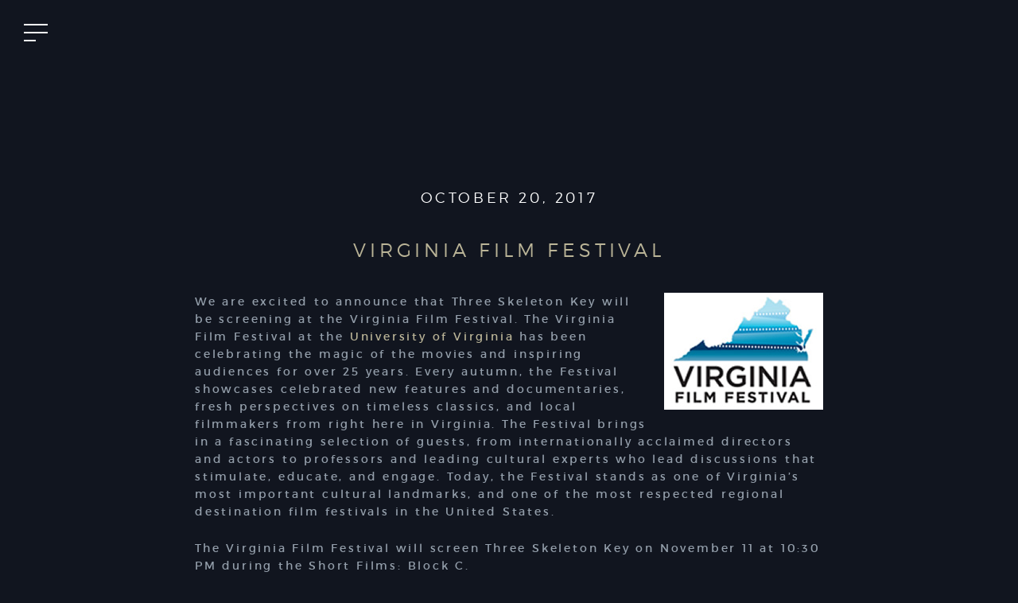

--- FILE ---
content_type: text/html; charset=UTF-8
request_url: https://threeskeletonkeyfilm.com/2017/10/20/virginia-film-festival/
body_size: 8912
content:
 
<!DOCTYPE html>
<html class="no-js" lang="en-US">

    <head>

        <meta charset="UTF-8" />
         
        <meta http-equiv="X-UA-Compatible" content="IE=edge">
		<meta name="viewport" content="width=device-width, initial-scale=1">
        
	<meta name='robots' content='index, follow, max-image-preview:large, max-snippet:-1, max-video-preview:-1' />
	<style>img:is([sizes="auto" i], [sizes^="auto," i]) { contain-intrinsic-size: 3000px 1500px }</style>
	
	<!-- This site is optimized with the Yoast SEO plugin v19.6.1 - https://yoast.com/wordpress/plugins/seo/ -->
	<title>Virginia Film Festival - Three Skeleton Key</title>
	<link rel="canonical" href="https://threeskeletonkeyfilm.com/2017/10/20/virginia-film-festival/" />
	<meta property="og:locale" content="en_US" />
	<meta property="og:type" content="article" />
	<meta property="og:title" content="Virginia Film Festival - Three Skeleton Key" />
	<meta property="og:description" content="We are excited to announce that Three Skeleton Key will be screening at the Virginia Film Festival.&nbsp;The Virginia Film Festival at the&nbsp;University of Virginia&nbsp;has been celebrating the magic of the movies and inspiring audiences for over 25 years. Every autumn, the Festival showcases celebrated new features and documentaries, fresh perspectives on timeless classics, and local [&hellip;]" />
	<meta property="og:url" content="https://threeskeletonkeyfilm.com/2017/10/20/virginia-film-festival/" />
	<meta property="og:site_name" content="Three Skeleton Key" />
	<meta property="article:published_time" content="2017-10-20T16:53:03+00:00" />
	<meta property="article:modified_time" content="2020-04-27T02:00:04+00:00" />
	<meta property="og:image" content="https://threeskeletonkeyfilm.com/wp-content/uploads/2017/10/vff-sticky-logo2.jpg" />
	<meta name="author" content="Three Skeleton Key" />
	<meta name="twitter:card" content="summary" />
	<meta name="twitter:label1" content="Written by" />
	<meta name="twitter:data1" content="Three Skeleton Key" />
	<meta name="twitter:label2" content="Est. reading time" />
	<meta name="twitter:data2" content="1 minute" />
	<script type="application/ld+json" class="yoast-schema-graph">{"@context":"https://schema.org","@graph":[{"@type":"WebPage","@id":"https://threeskeletonkeyfilm.com/2017/10/20/virginia-film-festival/","url":"https://threeskeletonkeyfilm.com/2017/10/20/virginia-film-festival/","name":"Virginia Film Festival - Three Skeleton Key","isPartOf":{"@id":"https://threeskeletonkeyfilm.com/#website"},"primaryImageOfPage":{"@id":"https://threeskeletonkeyfilm.com/2017/10/20/virginia-film-festival/#primaryimage"},"image":{"@id":"https://threeskeletonkeyfilm.com/2017/10/20/virginia-film-festival/#primaryimage"},"thumbnailUrl":"https://threeskeletonkeyfilm.com/wp-content/uploads/2017/10/vff-sticky-logo2.jpg","datePublished":"2017-10-20T16:53:03+00:00","dateModified":"2020-04-27T02:00:04+00:00","author":{"@id":"https://threeskeletonkeyfilm.com/#/schema/person/bf5f581a7ab369bb46f623f17eace07b"},"breadcrumb":{"@id":"https://threeskeletonkeyfilm.com/2017/10/20/virginia-film-festival/#breadcrumb"},"inLanguage":"en-US","potentialAction":[{"@type":"ReadAction","target":["https://threeskeletonkeyfilm.com/2017/10/20/virginia-film-festival/"]}]},{"@type":"ImageObject","inLanguage":"en-US","@id":"https://threeskeletonkeyfilm.com/2017/10/20/virginia-film-festival/#primaryimage","url":"https://threeskeletonkeyfilm.com/wp-content/uploads/2017/10/vff-sticky-logo2.jpg","contentUrl":"https://threeskeletonkeyfilm.com/wp-content/uploads/2017/10/vff-sticky-logo2.jpg","width":200,"height":147},{"@type":"BreadcrumbList","@id":"https://threeskeletonkeyfilm.com/2017/10/20/virginia-film-festival/#breadcrumb","itemListElement":[{"@type":"ListItem","position":1,"name":"Home","item":"https://threeskeletonkeyfilm.com/"},{"@type":"ListItem","position":2,"name":"News","item":"https://threeskeletonkeyfilm.com/news/"},{"@type":"ListItem","position":3,"name":"Virginia Film Festival"}]},{"@type":"WebSite","@id":"https://threeskeletonkeyfilm.com/#website","url":"https://threeskeletonkeyfilm.com/","name":"Three Skeleton Key","description":"A Film by Andrew Hamer","potentialAction":[{"@type":"SearchAction","target":{"@type":"EntryPoint","urlTemplate":"https://threeskeletonkeyfilm.com/?s={search_term_string}"},"query-input":"required name=search_term_string"}],"inLanguage":"en-US"},{"@type":"Person","@id":"https://threeskeletonkeyfilm.com/#/schema/person/bf5f581a7ab369bb46f623f17eace07b","name":"Three Skeleton Key","image":{"@type":"ImageObject","inLanguage":"en-US","@id":"https://threeskeletonkeyfilm.com/#/schema/person/image/","url":"https://secure.gravatar.com/avatar/514a25c458801b140a8b98ea0862a7b3a0b543caaa95a1864450d85e2867d77b?s=96&d=mm&r=g","contentUrl":"https://secure.gravatar.com/avatar/514a25c458801b140a8b98ea0862a7b3a0b543caaa95a1864450d85e2867d77b?s=96&d=mm&r=g","caption":"Three Skeleton Key"},"url":"https://threeskeletonkeyfilm.com/author/3skelet0nkey/"}]}</script>
	<!-- / Yoast SEO plugin. -->


<link rel="alternate" type="application/rss+xml" title="Three Skeleton Key &raquo; Feed" href="https://threeskeletonkeyfilm.com/feed/" />
<link rel="alternate" type="application/rss+xml" title="Three Skeleton Key &raquo; Comments Feed" href="https://threeskeletonkeyfilm.com/comments/feed/" />
<script type="text/javascript">
/* <![CDATA[ */
window._wpemojiSettings = {"baseUrl":"https:\/\/s.w.org\/images\/core\/emoji\/16.0.1\/72x72\/","ext":".png","svgUrl":"https:\/\/s.w.org\/images\/core\/emoji\/16.0.1\/svg\/","svgExt":".svg","source":{"concatemoji":"https:\/\/threeskeletonkeyfilm.com\/wp-includes\/js\/wp-emoji-release.min.js?ver=6.8.3"}};
/*! This file is auto-generated */
!function(s,n){var o,i,e;function c(e){try{var t={supportTests:e,timestamp:(new Date).valueOf()};sessionStorage.setItem(o,JSON.stringify(t))}catch(e){}}function p(e,t,n){e.clearRect(0,0,e.canvas.width,e.canvas.height),e.fillText(t,0,0);var t=new Uint32Array(e.getImageData(0,0,e.canvas.width,e.canvas.height).data),a=(e.clearRect(0,0,e.canvas.width,e.canvas.height),e.fillText(n,0,0),new Uint32Array(e.getImageData(0,0,e.canvas.width,e.canvas.height).data));return t.every(function(e,t){return e===a[t]})}function u(e,t){e.clearRect(0,0,e.canvas.width,e.canvas.height),e.fillText(t,0,0);for(var n=e.getImageData(16,16,1,1),a=0;a<n.data.length;a++)if(0!==n.data[a])return!1;return!0}function f(e,t,n,a){switch(t){case"flag":return n(e,"\ud83c\udff3\ufe0f\u200d\u26a7\ufe0f","\ud83c\udff3\ufe0f\u200b\u26a7\ufe0f")?!1:!n(e,"\ud83c\udde8\ud83c\uddf6","\ud83c\udde8\u200b\ud83c\uddf6")&&!n(e,"\ud83c\udff4\udb40\udc67\udb40\udc62\udb40\udc65\udb40\udc6e\udb40\udc67\udb40\udc7f","\ud83c\udff4\u200b\udb40\udc67\u200b\udb40\udc62\u200b\udb40\udc65\u200b\udb40\udc6e\u200b\udb40\udc67\u200b\udb40\udc7f");case"emoji":return!a(e,"\ud83e\udedf")}return!1}function g(e,t,n,a){var r="undefined"!=typeof WorkerGlobalScope&&self instanceof WorkerGlobalScope?new OffscreenCanvas(300,150):s.createElement("canvas"),o=r.getContext("2d",{willReadFrequently:!0}),i=(o.textBaseline="top",o.font="600 32px Arial",{});return e.forEach(function(e){i[e]=t(o,e,n,a)}),i}function t(e){var t=s.createElement("script");t.src=e,t.defer=!0,s.head.appendChild(t)}"undefined"!=typeof Promise&&(o="wpEmojiSettingsSupports",i=["flag","emoji"],n.supports={everything:!0,everythingExceptFlag:!0},e=new Promise(function(e){s.addEventListener("DOMContentLoaded",e,{once:!0})}),new Promise(function(t){var n=function(){try{var e=JSON.parse(sessionStorage.getItem(o));if("object"==typeof e&&"number"==typeof e.timestamp&&(new Date).valueOf()<e.timestamp+604800&&"object"==typeof e.supportTests)return e.supportTests}catch(e){}return null}();if(!n){if("undefined"!=typeof Worker&&"undefined"!=typeof OffscreenCanvas&&"undefined"!=typeof URL&&URL.createObjectURL&&"undefined"!=typeof Blob)try{var e="postMessage("+g.toString()+"("+[JSON.stringify(i),f.toString(),p.toString(),u.toString()].join(",")+"));",a=new Blob([e],{type:"text/javascript"}),r=new Worker(URL.createObjectURL(a),{name:"wpTestEmojiSupports"});return void(r.onmessage=function(e){c(n=e.data),r.terminate(),t(n)})}catch(e){}c(n=g(i,f,p,u))}t(n)}).then(function(e){for(var t in e)n.supports[t]=e[t],n.supports.everything=n.supports.everything&&n.supports[t],"flag"!==t&&(n.supports.everythingExceptFlag=n.supports.everythingExceptFlag&&n.supports[t]);n.supports.everythingExceptFlag=n.supports.everythingExceptFlag&&!n.supports.flag,n.DOMReady=!1,n.readyCallback=function(){n.DOMReady=!0}}).then(function(){return e}).then(function(){var e;n.supports.everything||(n.readyCallback(),(e=n.source||{}).concatemoji?t(e.concatemoji):e.wpemoji&&e.twemoji&&(t(e.twemoji),t(e.wpemoji)))}))}((window,document),window._wpemojiSettings);
/* ]]> */
</script>
<style id='wp-emoji-styles-inline-css' type='text/css'>

	img.wp-smiley, img.emoji {
		display: inline !important;
		border: none !important;
		box-shadow: none !important;
		height: 1em !important;
		width: 1em !important;
		margin: 0 0.07em !important;
		vertical-align: -0.1em !important;
		background: none !important;
		padding: 0 !important;
	}
</style>
<link rel='stylesheet' id='wp-block-library-css' href='https://threeskeletonkeyfilm.com/wp-includes/css/dist/block-library/style.min.css?ver=6.8.3' type='text/css' media='all' />
<style id='classic-theme-styles-inline-css' type='text/css'>
/*! This file is auto-generated */
.wp-block-button__link{color:#fff;background-color:#32373c;border-radius:9999px;box-shadow:none;text-decoration:none;padding:calc(.667em + 2px) calc(1.333em + 2px);font-size:1.125em}.wp-block-file__button{background:#32373c;color:#fff;text-decoration:none}
</style>
<style id='global-styles-inline-css' type='text/css'>
:root{--wp--preset--aspect-ratio--square: 1;--wp--preset--aspect-ratio--4-3: 4/3;--wp--preset--aspect-ratio--3-4: 3/4;--wp--preset--aspect-ratio--3-2: 3/2;--wp--preset--aspect-ratio--2-3: 2/3;--wp--preset--aspect-ratio--16-9: 16/9;--wp--preset--aspect-ratio--9-16: 9/16;--wp--preset--color--black: #000000;--wp--preset--color--cyan-bluish-gray: #abb8c3;--wp--preset--color--white: #ffffff;--wp--preset--color--pale-pink: #f78da7;--wp--preset--color--vivid-red: #cf2e2e;--wp--preset--color--luminous-vivid-orange: #ff6900;--wp--preset--color--luminous-vivid-amber: #fcb900;--wp--preset--color--light-green-cyan: #7bdcb5;--wp--preset--color--vivid-green-cyan: #00d084;--wp--preset--color--pale-cyan-blue: #8ed1fc;--wp--preset--color--vivid-cyan-blue: #0693e3;--wp--preset--color--vivid-purple: #9b51e0;--wp--preset--gradient--vivid-cyan-blue-to-vivid-purple: linear-gradient(135deg,rgba(6,147,227,1) 0%,rgb(155,81,224) 100%);--wp--preset--gradient--light-green-cyan-to-vivid-green-cyan: linear-gradient(135deg,rgb(122,220,180) 0%,rgb(0,208,130) 100%);--wp--preset--gradient--luminous-vivid-amber-to-luminous-vivid-orange: linear-gradient(135deg,rgba(252,185,0,1) 0%,rgba(255,105,0,1) 100%);--wp--preset--gradient--luminous-vivid-orange-to-vivid-red: linear-gradient(135deg,rgba(255,105,0,1) 0%,rgb(207,46,46) 100%);--wp--preset--gradient--very-light-gray-to-cyan-bluish-gray: linear-gradient(135deg,rgb(238,238,238) 0%,rgb(169,184,195) 100%);--wp--preset--gradient--cool-to-warm-spectrum: linear-gradient(135deg,rgb(74,234,220) 0%,rgb(151,120,209) 20%,rgb(207,42,186) 40%,rgb(238,44,130) 60%,rgb(251,105,98) 80%,rgb(254,248,76) 100%);--wp--preset--gradient--blush-light-purple: linear-gradient(135deg,rgb(255,206,236) 0%,rgb(152,150,240) 100%);--wp--preset--gradient--blush-bordeaux: linear-gradient(135deg,rgb(254,205,165) 0%,rgb(254,45,45) 50%,rgb(107,0,62) 100%);--wp--preset--gradient--luminous-dusk: linear-gradient(135deg,rgb(255,203,112) 0%,rgb(199,81,192) 50%,rgb(65,88,208) 100%);--wp--preset--gradient--pale-ocean: linear-gradient(135deg,rgb(255,245,203) 0%,rgb(182,227,212) 50%,rgb(51,167,181) 100%);--wp--preset--gradient--electric-grass: linear-gradient(135deg,rgb(202,248,128) 0%,rgb(113,206,126) 100%);--wp--preset--gradient--midnight: linear-gradient(135deg,rgb(2,3,129) 0%,rgb(40,116,252) 100%);--wp--preset--font-size--small: 13px;--wp--preset--font-size--medium: 20px;--wp--preset--font-size--large: 36px;--wp--preset--font-size--x-large: 42px;--wp--preset--spacing--20: 0.44rem;--wp--preset--spacing--30: 0.67rem;--wp--preset--spacing--40: 1rem;--wp--preset--spacing--50: 1.5rem;--wp--preset--spacing--60: 2.25rem;--wp--preset--spacing--70: 3.38rem;--wp--preset--spacing--80: 5.06rem;--wp--preset--shadow--natural: 6px 6px 9px rgba(0, 0, 0, 0.2);--wp--preset--shadow--deep: 12px 12px 50px rgba(0, 0, 0, 0.4);--wp--preset--shadow--sharp: 6px 6px 0px rgba(0, 0, 0, 0.2);--wp--preset--shadow--outlined: 6px 6px 0px -3px rgba(255, 255, 255, 1), 6px 6px rgba(0, 0, 0, 1);--wp--preset--shadow--crisp: 6px 6px 0px rgba(0, 0, 0, 1);}:where(.is-layout-flex){gap: 0.5em;}:where(.is-layout-grid){gap: 0.5em;}body .is-layout-flex{display: flex;}.is-layout-flex{flex-wrap: wrap;align-items: center;}.is-layout-flex > :is(*, div){margin: 0;}body .is-layout-grid{display: grid;}.is-layout-grid > :is(*, div){margin: 0;}:where(.wp-block-columns.is-layout-flex){gap: 2em;}:where(.wp-block-columns.is-layout-grid){gap: 2em;}:where(.wp-block-post-template.is-layout-flex){gap: 1.25em;}:where(.wp-block-post-template.is-layout-grid){gap: 1.25em;}.has-black-color{color: var(--wp--preset--color--black) !important;}.has-cyan-bluish-gray-color{color: var(--wp--preset--color--cyan-bluish-gray) !important;}.has-white-color{color: var(--wp--preset--color--white) !important;}.has-pale-pink-color{color: var(--wp--preset--color--pale-pink) !important;}.has-vivid-red-color{color: var(--wp--preset--color--vivid-red) !important;}.has-luminous-vivid-orange-color{color: var(--wp--preset--color--luminous-vivid-orange) !important;}.has-luminous-vivid-amber-color{color: var(--wp--preset--color--luminous-vivid-amber) !important;}.has-light-green-cyan-color{color: var(--wp--preset--color--light-green-cyan) !important;}.has-vivid-green-cyan-color{color: var(--wp--preset--color--vivid-green-cyan) !important;}.has-pale-cyan-blue-color{color: var(--wp--preset--color--pale-cyan-blue) !important;}.has-vivid-cyan-blue-color{color: var(--wp--preset--color--vivid-cyan-blue) !important;}.has-vivid-purple-color{color: var(--wp--preset--color--vivid-purple) !important;}.has-black-background-color{background-color: var(--wp--preset--color--black) !important;}.has-cyan-bluish-gray-background-color{background-color: var(--wp--preset--color--cyan-bluish-gray) !important;}.has-white-background-color{background-color: var(--wp--preset--color--white) !important;}.has-pale-pink-background-color{background-color: var(--wp--preset--color--pale-pink) !important;}.has-vivid-red-background-color{background-color: var(--wp--preset--color--vivid-red) !important;}.has-luminous-vivid-orange-background-color{background-color: var(--wp--preset--color--luminous-vivid-orange) !important;}.has-luminous-vivid-amber-background-color{background-color: var(--wp--preset--color--luminous-vivid-amber) !important;}.has-light-green-cyan-background-color{background-color: var(--wp--preset--color--light-green-cyan) !important;}.has-vivid-green-cyan-background-color{background-color: var(--wp--preset--color--vivid-green-cyan) !important;}.has-pale-cyan-blue-background-color{background-color: var(--wp--preset--color--pale-cyan-blue) !important;}.has-vivid-cyan-blue-background-color{background-color: var(--wp--preset--color--vivid-cyan-blue) !important;}.has-vivid-purple-background-color{background-color: var(--wp--preset--color--vivid-purple) !important;}.has-black-border-color{border-color: var(--wp--preset--color--black) !important;}.has-cyan-bluish-gray-border-color{border-color: var(--wp--preset--color--cyan-bluish-gray) !important;}.has-white-border-color{border-color: var(--wp--preset--color--white) !important;}.has-pale-pink-border-color{border-color: var(--wp--preset--color--pale-pink) !important;}.has-vivid-red-border-color{border-color: var(--wp--preset--color--vivid-red) !important;}.has-luminous-vivid-orange-border-color{border-color: var(--wp--preset--color--luminous-vivid-orange) !important;}.has-luminous-vivid-amber-border-color{border-color: var(--wp--preset--color--luminous-vivid-amber) !important;}.has-light-green-cyan-border-color{border-color: var(--wp--preset--color--light-green-cyan) !important;}.has-vivid-green-cyan-border-color{border-color: var(--wp--preset--color--vivid-green-cyan) !important;}.has-pale-cyan-blue-border-color{border-color: var(--wp--preset--color--pale-cyan-blue) !important;}.has-vivid-cyan-blue-border-color{border-color: var(--wp--preset--color--vivid-cyan-blue) !important;}.has-vivid-purple-border-color{border-color: var(--wp--preset--color--vivid-purple) !important;}.has-vivid-cyan-blue-to-vivid-purple-gradient-background{background: var(--wp--preset--gradient--vivid-cyan-blue-to-vivid-purple) !important;}.has-light-green-cyan-to-vivid-green-cyan-gradient-background{background: var(--wp--preset--gradient--light-green-cyan-to-vivid-green-cyan) !important;}.has-luminous-vivid-amber-to-luminous-vivid-orange-gradient-background{background: var(--wp--preset--gradient--luminous-vivid-amber-to-luminous-vivid-orange) !important;}.has-luminous-vivid-orange-to-vivid-red-gradient-background{background: var(--wp--preset--gradient--luminous-vivid-orange-to-vivid-red) !important;}.has-very-light-gray-to-cyan-bluish-gray-gradient-background{background: var(--wp--preset--gradient--very-light-gray-to-cyan-bluish-gray) !important;}.has-cool-to-warm-spectrum-gradient-background{background: var(--wp--preset--gradient--cool-to-warm-spectrum) !important;}.has-blush-light-purple-gradient-background{background: var(--wp--preset--gradient--blush-light-purple) !important;}.has-blush-bordeaux-gradient-background{background: var(--wp--preset--gradient--blush-bordeaux) !important;}.has-luminous-dusk-gradient-background{background: var(--wp--preset--gradient--luminous-dusk) !important;}.has-pale-ocean-gradient-background{background: var(--wp--preset--gradient--pale-ocean) !important;}.has-electric-grass-gradient-background{background: var(--wp--preset--gradient--electric-grass) !important;}.has-midnight-gradient-background{background: var(--wp--preset--gradient--midnight) !important;}.has-small-font-size{font-size: var(--wp--preset--font-size--small) !important;}.has-medium-font-size{font-size: var(--wp--preset--font-size--medium) !important;}.has-large-font-size{font-size: var(--wp--preset--font-size--large) !important;}.has-x-large-font-size{font-size: var(--wp--preset--font-size--x-large) !important;}
:where(.wp-block-post-template.is-layout-flex){gap: 1.25em;}:where(.wp-block-post-template.is-layout-grid){gap: 1.25em;}
:where(.wp-block-columns.is-layout-flex){gap: 2em;}:where(.wp-block-columns.is-layout-grid){gap: 2em;}
:root :where(.wp-block-pullquote){font-size: 1.5em;line-height: 1.6;}
</style>
<link rel='stylesheet' id='titan-adminbar-styles-css' href='https://threeskeletonkeyfilm.com/wp-content/plugins/anti-spam/assets/css/admin-bar.css?ver=7.0.1' type='text/css' media='all' />
<link rel='stylesheet' id='contact-form-7-css' href='https://threeskeletonkeyfilm.com/wp-content/plugins/contact-form-7/includes/css/styles.css?ver=5.6.3' type='text/css' media='all' />
<link rel='stylesheet' id='rs-plugin-settings-css' href='https://threeskeletonkeyfilm.com/wp-content/plugins/revslider/public/assets/css/settings.css?ver=5.3.1.5' type='text/css' media='all' />
<style id='rs-plugin-settings-inline-css' type='text/css'>
#rs-demo-id {}
</style>
<link rel='stylesheet' id='main-css' href='https://threeskeletonkeyfilm.com/wp-content/themes/cinestar/style.css?ver=6.8.3' type='text/css' media='all' />
<link rel='stylesheet' id='plugins-css' href='https://threeskeletonkeyfilm.com/wp-content/themes/cinestar/includes/css/plugins.css?ver=6.8.3' type='text/css' media='all' />
<link rel='stylesheet' id='fontawesome-css' href='https://threeskeletonkeyfilm.com/wp-content/themes/cinestar/includes/fonts/font-awesome/css/font-awesome.min.css?ver=6.8.3' type='text/css' media='all' />
<link rel='stylesheet' id='pe-icon-7-stroke-css' href='https://threeskeletonkeyfilm.com/wp-content/themes/cinestar/includes/fonts/pe-icon-7-stroke/css/pe-icon-7-stroke.css?ver=6.8.3' type='text/css' media='all' />
<link rel='stylesheet' id='pe-icon-7-stroke-helper-css' href='https://threeskeletonkeyfilm.com/wp-content/themes/cinestar/includes/fonts/pe-icon-7-stroke/css/helper.css?ver=6.8.3' type='text/css' media='all' />
<link rel='stylesheet' id='pe-icon-social-css' href='https://threeskeletonkeyfilm.com/wp-content/themes/cinestar/includes/fonts/pe-icon-social/css/pe-icon-social.css?ver=6.8.3' type='text/css' media='all' />
<link rel='stylesheet' id='pe-icon-social-helper-css' href='https://threeskeletonkeyfilm.com/wp-content/themes/cinestar/includes/fonts/pe-icon-social/css/helper.css?ver=6.8.3' type='text/css' media='all' />
<link rel='stylesheet' id='Nivo-Lightbox-css' href='https://threeskeletonkeyfilm.com/wp-content/themes/cinestar/includes/scripts/Nivo-Lightbox/nivo-lightbox.css?ver=6.8.3' type='text/css' media='all' />
<link rel='stylesheet' id='Nivo-Lightbox-default-css' href='https://threeskeletonkeyfilm.com/wp-content/themes/cinestar/includes/scripts/Nivo-Lightbox/themes/default/default.css?ver=6.8.3' type='text/css' media='all' />
<script type="text/javascript" src="https://threeskeletonkeyfilm.com/wp-includes/js/jquery/jquery.min.js?ver=3.7.1" id="jquery-core-js"></script>
<script type="text/javascript" src="https://threeskeletonkeyfilm.com/wp-includes/js/jquery/jquery-migrate.min.js?ver=3.4.1" id="jquery-migrate-js"></script>
<script type="text/javascript" src="https://threeskeletonkeyfilm.com/wp-content/plugins/revslider/public/assets/js/jquery.themepunch.tools.min.js?ver=5.3.1.5" id="tp-tools-js"></script>
<script type="text/javascript" src="https://threeskeletonkeyfilm.com/wp-content/plugins/revslider/public/assets/js/jquery.themepunch.revolution.min.js?ver=5.3.1.5" id="revmin-js"></script>
<link rel="https://api.w.org/" href="https://threeskeletonkeyfilm.com/wp-json/" /><link rel="alternate" title="JSON" type="application/json" href="https://threeskeletonkeyfilm.com/wp-json/wp/v2/posts/675" /><link rel="EditURI" type="application/rsd+xml" title="RSD" href="https://threeskeletonkeyfilm.com/xmlrpc.php?rsd" />
<meta name="generator" content="WordPress 6.8.3" />
<link rel='shortlink' href='https://threeskeletonkeyfilm.com/?p=675' />
<link rel="alternate" title="oEmbed (JSON)" type="application/json+oembed" href="https://threeskeletonkeyfilm.com/wp-json/oembed/1.0/embed?url=https%3A%2F%2Fthreeskeletonkeyfilm.com%2F2017%2F10%2F20%2Fvirginia-film-festival%2F" />
<link rel="alternate" title="oEmbed (XML)" type="text/xml+oembed" href="https://threeskeletonkeyfilm.com/wp-json/oembed/1.0/embed?url=https%3A%2F%2Fthreeskeletonkeyfilm.com%2F2017%2F10%2F20%2Fvirginia-film-festival%2F&#038;format=xml" />
<meta name="generator" content="Powered by Visual Composer - drag and drop page builder for WordPress."/>
<!--[if lte IE 9]><link rel="stylesheet" type="text/css" href="https://threeskeletonkeyfilm.com/wp-content/plugins/js_composer/assets/css/vc_lte_ie9.min.css" media="screen"><![endif]--><meta name="generator" content="Powered by Slider Revolution 5.3.1.5 - responsive, Mobile-Friendly Slider Plugin for WordPress with comfortable drag and drop interface." />
<style id="sccss">a {
color: #bab497;
} 

a:hover {
color: #ffffff;
} 

h4 {
margin-top: 20px;
}

h4.green.cinestar-page-title.text-center {
  margin-top: 40px;
}</style><style type="text/css" title="dynamic-css" class="options-output">h1{opacity: 1;visibility: visible;-webkit-transition: opacity 0.24s ease-in-out;-moz-transition: opacity 0.24s ease-in-out;transition: opacity 0.24s ease-in-out;}.wf-loading h1{opacity: 0;}.ie.wf-loading h1{visibility: hidden;}h2{opacity: 1;visibility: visible;-webkit-transition: opacity 0.24s ease-in-out;-moz-transition: opacity 0.24s ease-in-out;transition: opacity 0.24s ease-in-out;}.wf-loading h2{opacity: 0;}.ie.wf-loading h2{visibility: hidden;}h3{opacity: 1;visibility: visible;-webkit-transition: opacity 0.24s ease-in-out;-moz-transition: opacity 0.24s ease-in-out;transition: opacity 0.24s ease-in-out;}.wf-loading h3{opacity: 0;}.ie.wf-loading h3{visibility: hidden;}h4{opacity: 1;visibility: visible;-webkit-transition: opacity 0.24s ease-in-out;-moz-transition: opacity 0.24s ease-in-out;transition: opacity 0.24s ease-in-out;}.wf-loading h4{opacity: 0;}.ie.wf-loading h4{visibility: hidden;}h5{opacity: 1;visibility: visible;-webkit-transition: opacity 0.24s ease-in-out;-moz-transition: opacity 0.24s ease-in-out;transition: opacity 0.24s ease-in-out;}.wf-loading h5{opacity: 0;}.ie.wf-loading h5{visibility: hidden;}h6{opacity: 1;visibility: visible;-webkit-transition: opacity 0.24s ease-in-out;-moz-transition: opacity 0.24s ease-in-out;transition: opacity 0.24s ease-in-out;}.wf-loading h6{opacity: 0;}.ie.wf-loading h6{visibility: hidden;}p{opacity: 1;visibility: visible;-webkit-transition: opacity 0.24s ease-in-out;-moz-transition: opacity 0.24s ease-in-out;transition: opacity 0.24s ease-in-out;}.wf-loading p{opacity: 0;}.ie.wf-loading p{visibility: hidden;}a, a h3, a h2, a p, a h4, a h5, a h6{opacity: 1;visibility: visible;-webkit-transition: opacity 0.24s ease-in-out;-moz-transition: opacity 0.24s ease-in-out;transition: opacity 0.24s ease-in-out;}.wf-loading a,.wf-loading  a h3,.wf-loading  a h2,.wf-loading  a p,.wf-loading  a h4,.wf-loading  a h5,.wf-loading  a h6{opacity: 0;}.ie.wf-loading a,.ie.wf-loading  a h3,.ie.wf-loading  a h2,.ie.wf-loading  a p,.ie.wf-loading  a h4,.ie.wf-loading  a h5,.ie.wf-loading  a h6{visibility: hidden;}#main-nav a{opacity: 1;visibility: visible;-webkit-transition: opacity 0.24s ease-in-out;-moz-transition: opacity 0.24s ease-in-out;transition: opacity 0.24s ease-in-out;}.wf-loading #main-nav a{opacity: 0;}.ie.wf-loading #main-nav a{visibility: hidden;}#main-nav > ul .active > a, #main-nav > ul a.active, #main-nav li a:hover, #options li a.current, #options li a.selected{opacity: 1;visibility: visible;-webkit-transition: opacity 0.24s ease-in-out;-moz-transition: opacity 0.24s ease-in-out;transition: opacity 0.24s ease-in-out;}.wf-loading #main-nav > ul .active > a,.wf-loading  #main-nav > ul a.active,.wf-loading  #main-nav li a:hover,.wf-loading  #options li a.current,.wf-loading  #options li a.selected{opacity: 0;}.ie.wf-loading #main-nav > ul .active > a,.ie.wf-loading  #main-nav > ul a.active,.ie.wf-loading  #main-nav li a:hover,.ie.wf-loading  #options li a.current,.ie.wf-loading  #options li a.selected{visibility: hidden;}a p.small{opacity: 1;visibility: visible;-webkit-transition: opacity 0.24s ease-in-out;-moz-transition: opacity 0.24s ease-in-out;transition: opacity 0.24s ease-in-out;}.wf-loading a p.small{opacity: 0;}.ie.wf-loading a p.small{visibility: hidden;}.tile-heading span{opacity: 1;visibility: visible;-webkit-transition: opacity 0.24s ease-in-out;-moz-transition: opacity 0.24s ease-in-out;transition: opacity 0.24s ease-in-out;}.wf-loading .tile-heading span{opacity: 0;}.ie.wf-loading .tile-heading span{visibility: hidden;}.tagline{opacity: 1;visibility: visible;-webkit-transition: opacity 0.24s ease-in-out;-moz-transition: opacity 0.24s ease-in-out;transition: opacity 0.24s ease-in-out;}.wf-loading .tagline{opacity: 0;}.ie.wf-loading .tagline{visibility: hidden;}footer p, footer p a{opacity: 1;visibility: visible;-webkit-transition: opacity 0.24s ease-in-out;-moz-transition: opacity 0.24s ease-in-out;transition: opacity 0.24s ease-in-out;}.wf-loading footer p,.wf-loading  footer p a{opacity: 0;}.ie.wf-loading footer p,.ie.wf-loading  footer p a{visibility: hidden;}</style> 
 <style type="text/css" class="cinestar-custom-dynamic-css">
h1 span, h3 span, .main-nav li a:hover, .main-nav li.active a, .main-nav .current_page_item > a, .widget ul li a:hover, h4.green, .cast-slider .item .hover h4, .release-date .date span, .button.icon-hover.white:hover, .contact-icon .title, .blog-post .content .title, .blog-content h4 a:hover, .blog-title a:hover, .credits .large-titles .title span, .page-columns .column>.content h4, .testimonial-slider.owl-theme .owl-nav [class*='owl-']:hover, .main-nav li ul li a:hover, .countdown .time .counter, .blog .item .overlay h5, .comments .title h5 a, .cm_sub_title a{color:#bab497;}
.main-nav li a:before, .button, .wpcf7-submit, .widget_search input[type=submit], .blog_pagination_left span.current, .blog_pagination_left a:hover, .cast-slider.owl-theme .owl-nav [class*='owl-']:hover, .button.white:hover, .wpcf7-submit:hover, .pace .pace-progress, .trailer .video-play:hover, .featured-slider.owl-theme .owl-nav [class*='owl-']:hover, .image-slider.owl-theme .owl-nav [class*='owl-']:hover{background:#bab497}
.blog_pagination_left a:hover, .blog_pagination_left span.current {
border: 1px solid #bab497;
}
.pace .pace-activity{ 
border-top-color:#bab497;
border-left-color:#bab497;
	}
.widget .tagcloud a:hover {
    color: #bab497;
    border-bottom: 1px dotted #bab497;
}
  </style>
 
 
 <noscript><style type="text/css"> .wpb_animate_when_almost_visible { opacity: 1; }</style></noscript></head>
<body class="wp-singular post-template-default single single-post postid-675 single-format-standard wp-theme-cinestar wpb-js-composer js-comp-ver-5.1.1 vc_responsive">
<div id="loadingContainer"></div><div class="page-wrapper auto-height">
<div class="inner">
<a href="" class="menu-open">
					<span class="line top-line"></span>
					<span class="line middle-line"></span>
					<span class="line bottom-line"></span>
					<span class="line top-line left"></span>
					<span class="line middle-line left"></span>
					<span class="line bottom-line left"></span>
				</a>
<div class="menu" style="background-image: url();">
					<div class="content">
						<header class="menu-header">
							<h3>
														<a href="https://threeskeletonkeyfilm.com/"><img src="https://threeskeletonkeyfilm.com/wp-content/uploads/2016/06/3SK-Logo.png" alt="Cinestar" class="img-responsive center-block"></a>
														<small>
														</small></h3>
							<a href="" class="menu-close"><span></span><span></span><span></span><span></span></a>
						</header>
						<nav class="main-nav">
							
								<ul class="list-unstyled  clearfix"><li id="menu-item-403" class="menu-item menu-item-type-post_type menu-item-object-page menu-item-home menu-item-403"><a href="https://threeskeletonkeyfilm.com/">Home</a></li>
<li id="menu-item-412" class="menu-item menu-item-type-post_type menu-item-object-page menu-item-412"><a href="https://threeskeletonkeyfilm.com/about/">About Movie</a></li>
<li id="menu-item-391" class="menu-item menu-item-type-post_type menu-item-object-page menu-item-391"><a href="https://threeskeletonkeyfilm.com/trailer/">Videos</a></li>
<li id="menu-item-597" class="menu-item menu-item-type-post_type menu-item-object-page menu-item-597"><a href="https://threeskeletonkeyfilm.com/gallery/">Gallery</a></li>
<li id="menu-item-578" class="menu-item menu-item-type-post_type menu-item-object-page menu-item-578"><a href="https://threeskeletonkeyfilm.com/the-cast/">The Cast</a></li>
<li id="menu-item-613" class="menu-item menu-item-type-post_type menu-item-object-page menu-item-613"><a href="https://threeskeletonkeyfilm.com/the-crew/">The Crew</a></li>
<li id="menu-item-523" class="menu-item menu-item-type-post_type menu-item-object-page current_page_parent menu-item-523"><a href="https://threeskeletonkeyfilm.com/news/">News + Contact</a></li>
</ul>							
						</nav>
						<div class="bottom-info">
													<nav class="bottom-info-nav">
								<ul class="list-unstyled">
								    																																																																							</ul>
								<div class="share">
							<a href="http://www.facebook.com/sharer.php?u=https://threeskeletonkeyfilm.com/2017/10/20/virginia-film-festival/"><i class="pe-so-facebook"></i></a><a href="http://twitter.com/home?status=Virginia Film Festivalhttps://threeskeletonkeyfilm.com/2017/10/20/virginia-film-festival/"><i class="pe-so-twitter"></i></a><a href="http://google.com/bookmarks/mark?op=edit&amp;bkmk=https://threeskeletonkeyfilm.com/2017/10/20/virginia-film-festival/&amp;title="><i class="pe-so-google-plus"></i></a>
						</div>
								<div class="follow">
																</div>
							</nav>
						</div> <!-- end .bottom-info -->
					</div> <!-- end .content -->
				</div> <!-- end .menu -->
				
				<div class="menu-overlay"></div><div class="page-full">
<div id="blog-post01" class="blog-post open">
						<div class="image" style="background-image: url('');"></div>
						<div class="content">
							<h5 class="date">October 20, 2017</h5>
							<h4 class="title">Virginia Film Festival</h4>
							                                <p><img decoding="async" class="alignright size-full wp-image-676" src="https://threeskeletonkeyfilm.com/wp-content/uploads/2017/10/vff-sticky-logo2.jpg" alt="" width="200" height="147">We are excited to announce that Three Skeleton Key will be screening at the Virginia Film Festival.&nbsp;The Virginia Film Festival at the&nbsp;<a href="http://www.virginia.edu/">University of Virginia</a>&nbsp;has been celebrating the magic of the movies and inspiring audiences for over 25 years. Every autumn, the Festival showcases celebrated new features and documentaries, fresh perspectives on timeless classics, and local filmmakers from right here in Virginia. The Festival brings in a fascinating selection of guests, from internationally acclaimed directors and actors to professors and leading cultural experts who lead discussions that stimulate, educate, and engage. Today, the Festival stands as one of Virginia’s most important cultural landmarks, and one of the most respected regional destination film festivals in the United States.</p>
<p>The Virginia Film Festival will screen Three Skeleton Key on November 11 at 10:30 PM during the Short Films: Block C.</p>
<p>Tickets for the screening are available to&nbsp;purchase for $10.</p>
<div class="vc_btn3-container vc_btn3-center" >
	<a style="background-color:#bab498; color:#ffffff;" class="vc_general vc_btn3 vc_btn3-size-md vc_btn3-shape-rounded vc_btn3-style-custom" href="http://tickets.artsboxoffice.virginia.edu/single/eventDetail.aspx?p=7246" title="" target="_blank">Purchase Tickets</a></div>

															<div class="container-fluid">
								<div class="comments">
									<div class="blog-share">Share: <a href="http://www.facebook.com/sharer.php?u=https://threeskeletonkeyfilm.com/2017/10/20/virginia-film-festival/"><i class="pe-so-facebook"></i></a><a href="http://twitter.com/home?status=Virginia Film Festivalhttps://threeskeletonkeyfilm.com/2017/10/20/virginia-film-festival/"><i class="pe-so-twitter"></i></a><a href="http://google.com/bookmarks/mark?op=edit&amp;bkmk=https://threeskeletonkeyfilm.com/2017/10/20/virginia-film-festival/&amp;title="><i class="pe-so-google-plus"></i></a></div>
										
<!-- You can start editing here. -->
 


			<!-- If comments are closed. -->
		<p class="nocomments">Comments are closed.</p>

	
								</div> <!-- end .comments -->
								
							</div>
						</div> <!-- end .content -->
					</div> <!-- end .blog-post -->
</div>
<div class="credits">
					<div class="left">
						<div class="large-titles">
							<div class="title">DIRECTED BYlorem vestibulum</div>
<div class="title">WRITTEN BYFusce pulvina &amp; Nam cursus</div>
						</div> <!-- end .large-titles -->
						<nav class="credits-nav">
							<ul class="list-unstyled">
										<div class="clear"></div>
		<li><p>© 2016 cinestar FILMS, LLC. ALL RIGHTS RESERVED</p>
		</li>
		</ul>
						</nav>
					</div> <!-- end .left -->
					<div class="titles"><p>FILMSTUDIONAME PRESENTSAN Fusce suscipit PRODUCTIONA laoreet a PICTURE lobortis neque CASTINGBY risus vulputate COSTUMESBY enim leo PRODUCTIONDESIGNER libero tortor DIRECTOROFPHOTOGRAPHY gravida tellus MUSICBY endrerit sagittis EDITEDBY Maecenas dictum EXECUTIVEPRODUCER tincidunt lobortis PRODUCEDBY Cras pellente STORYBY vitae pelle SCREENPLAYBY Duis accumsan WRITERDIRECTEDBY Nam purus</p>
</div>
				</div> <!-- end .credits --></div>
</div>
 

<script type="speculationrules">
{"prefetch":[{"source":"document","where":{"and":[{"href_matches":"\/*"},{"not":{"href_matches":["\/wp-*.php","\/wp-admin\/*","\/wp-content\/uploads\/*","\/wp-content\/*","\/wp-content\/plugins\/*","\/wp-content\/themes\/cinestar\/*","\/*\\?(.+)"]}},{"not":{"selector_matches":"a[rel~=\"nofollow\"]"}},{"not":{"selector_matches":".no-prefetch, .no-prefetch a"}}]},"eagerness":"conservative"}]}
</script>
<link rel='stylesheet' id='js_composer_front-css' href='https://threeskeletonkeyfilm.com/wp-content/plugins/js_composer/assets/css/js_composer.min.css?ver=5.1.1' type='text/css' media='all' />
<script type="text/javascript" src="https://threeskeletonkeyfilm.com/wp-content/plugins/contact-form-7/includes/swv/js/index.js?ver=5.6.3" id="swv-js"></script>
<script type="text/javascript" id="contact-form-7-js-extra">
/* <![CDATA[ */
var wpcf7 = {"api":{"root":"https:\/\/threeskeletonkeyfilm.com\/wp-json\/","namespace":"contact-form-7\/v1"},"cached":"1"};
/* ]]> */
</script>
<script type="text/javascript" src="https://threeskeletonkeyfilm.com/wp-content/plugins/contact-form-7/includes/js/index.js?ver=5.6.3" id="contact-form-7-js"></script>
<script type="text/javascript" src="https://threeskeletonkeyfilm.com/wp-content/themes/cinestar/includes/js/bootstrap.min.js?ver=1.0" id="bootstrap-js"></script>
<script type="text/javascript" src="https://threeskeletonkeyfilm.com/wp-content/plugins/js_composer/assets/lib/bower/isotope/dist/isotope.pkgd.min.js?ver=5.1.1" id="isotope-js"></script>
<script type="text/javascript" src="https://threeskeletonkeyfilm.com/wp-includes/js/imagesloaded.min.js?ver=5.0.0" id="imagesloaded-js"></script>
<script type="text/javascript" src="https://threeskeletonkeyfilm.com/wp-content/themes/cinestar/includes/js/owl.carousel.min.js?ver=1.0" id="owl-js"></script>
<script type="text/javascript" src="https://threeskeletonkeyfilm.com/wp-content/themes/cinestar/includes/js/jquery.nicescroll.min.js?ver=1.0" id="nicescroll-js"></script>
<script type="text/javascript" src="https://threeskeletonkeyfilm.com/wp-content/themes/cinestar/includes/js/jquery.mb.YTPlayer.min.js?ver=1.0" id="YTPlayer-js"></script>
<script type="text/javascript" src="https://threeskeletonkeyfilm.com/wp-content/themes/cinestar/includes/js/jquery.vide.min.js?ver=1.0" id="vide-js"></script>
<script type="text/javascript" src="https://threeskeletonkeyfilm.com/wp-content/themes/cinestar/includes/scripts/Nivo-Lightbox/nivo-lightbox.min.js?ver=1.0" id="nivo-js"></script>
<script type="text/javascript" src="https://threeskeletonkeyfilm.com/wp-content/themes/cinestar/includes/js/countdown.js?ver=1.0" id="countdown-js"></script>
<script type="text/javascript" src="https://threeskeletonkeyfilm.com/wp-content/themes/cinestar/includes/js/scripts.js?ver=1.0" id="scripts-js"></script>
<script type="text/javascript" src="https://threeskeletonkeyfilm.com/wp-content/themes/cinestar/includes/js/pace.min.js?ver=1.0" id="pace-js"></script>
<script type="text/javascript" src="https://threeskeletonkeyfilm.com/wp-content/plugins/js_composer/assets/js/dist/js_composer_front.min.js?ver=5.1.1" id="wpb_composer_front_js-js"></script>
</body>
</html> 

--- FILE ---
content_type: text/css
request_url: https://threeskeletonkeyfilm.com/wp-content/themes/cinestar/includes/css/style.css
body_size: 8499
content:
/**
*
* Contents
* 
* 01. General Styles
* 02. Page
* 03. Cast
* 04. Awards
* 05. Quote
* 06. Pace
* 07. Menu
* 08. Bottom Info
* 09. Credits
* 10. Blog Post Slider
* 11. Cast Slider
* 12. Trailers
* 13. Blog
* 14. Gallery
* 15. Video
* 16. Featured Slider
* 17. Testimonial Slider
* 18. Release Date
* 19. Countdown
* 20. Contact
* 
**/


/* ==========================================================================
   01. General Styles
   ========================================================================== */

/* Typography
   ========================================================================== */
@import url('../fonts/fonts/stylesheet.css');
body {
	font-family: 'Montserrat', sans-serif;
	font-weight: 400;
	font-size: 14px;
	line-height: 24px;
	color: #fff;
	letter-spacing: 1.4px;
	background-color: #11151f;
	overflow-x:hidden;
}
a {
	color:#bab498;
	-webkit-transition: .25s;
	-ms-transition: .25s;
	-moz-transition: .25s;
	-o-transition: .25s;
	transition: .25s;
	outline: none !important;
}
a:hover {
	color: #ffffff;
	opacity: .75;
	text-decoration: none;
}
a:focus {
	text-decoration: none;
}
a img {
	-webkit-transition: .25s;
	-ms-transition: .25s;
	-moz-transition: .25s;
	-o-transition: .25s;
	transition: .25s;
}
a img:hover {
	opacity: .9;
}
p {
	margin-bottom: 24px;
}
p.lead {
	font-size: 18px;
	line-height: 18px;
	color: #949fab;
	letter-spacing: .9px;
	font-weight: 300;
	margin: 28px 0;
}
blockquote {
	font-size: 14px;
	line-height: 24px;
	margin: 0;
	margin-bottom: 24px;
	padding: 0;
	border: none;
	letter-spacing: 1.4px;
	color: #fff;
}
h1 {
	font-weight: 400;
	font-size: 150px;
	line-height: 150px;
	text-transform: uppercase;
	letter-spacing: 15px;
	margin: 0;
	margin-bottom: 36px;
}
h1 span {
	color: #bab498;
}
h1 small {
	display: block;
	font-size: 14px;
	line-height: 14px;
	letter-spacing: 2.24px;
	color: #fff;
}
h2 {
	font-size: 30px;
	font-weight: 700;
	line-height: 30px;
	letter-spacing: 4.8px;
	margin: 0;
	text-transform: uppercase;
	margin-bottom: 72px;
}
h3 {
	font-size: 36px;
	line-height: 36px;
	text-transform: uppercase;
	letter-spacing: 7.2px;
	margin: 0;
}
h3 small {
	font-size: 10px;
	line-height: 10px;
	letter-spacing: 1.5px;
	color: #949fab;
	display: block;
	margin-top: 12px;
}
h3 span {
	color: #bab498;
}
h4 {
	font-size: 24px;
	line-height: 24px;
	text-transform: uppercase;
	margin: 0;
	margin-bottom: 12px;
}
h4.green {
	color: #bab498;
}
h5 {
	font-size: 12px;
	line-height: 14px;
	letter-spacing: .6px;
	margin: 0;
	text-transform: uppercase;
}
h6 {
	font-size: 14px;
	line-height: 14px;
	font-weight: 700;
	margin: 0;
	letter-spacing: 2.24px;
	text-transform: uppercase;
	margin-bottom: 72px;
}
.aligncenter {
	display: block;
	margin: 32px auto;
}
.alignleft {
	float: left;
	margin-right: 24px;
	margin-bottom: 12px;
}
.alignright {
	float: right;
	margin-left: 24px;
	margin-bottom: 12px;
}
.button, .wpcf7-submit, .widget_search input[type=submit], input[type=submit]{
	font-size: 14px;
	line-height: 50px;
	color: #fff;
	display: inline-block;
	background: #bab498;
	border-radius: 50px;
	padding: 0 20px;
	text-transform: uppercase;
	border: none;
	position: relative;
	transition: .4s;
}
.widget_search input{margin-top: 11px;
    outline: none;}
.button:hover {
	opacity: 1;
	color: #2f3c4e;
	background: #fff;
}
.button.large, .wpcf7-submit {
	padding: 0 50px;
}
.button.white, .wpcf7-submit {
	color: #2f3c4e;
	background: #fff;
}
.button.white:hover, .wpcf7-submit:hover {
	color: #fff;
	background: #bab498;
}
.button-row {
	margin-bottom: 80px;
}
.button-row.left {
	margin: 0;
	margin-top: 24px;
}
.button-row .button {
	margin: 0 40px;
}
.button-row.left .button {
	margin: 0;
	margin-right: 20px;
	margin-bottom: 12px;
}
.button-row.left .button:last-of-type {
	margin-right: 0;
}
.button .bg-icon {
	font-size: 50px;
	line-height: 50px;
	opacity: .2;
	position: absolute;
	top: 0;
	left: 50%;
	-webkit-transform: translateX(-50%);
	transform: translateX(-50%);
}
.button .bg-icon.pe-7s-pause {
	padding-right: 12px;
}
.button.icon-hover {
	overflow: hidden;
}
.button.icon-hover i {
	font-size: 40px;
	position: absolute;
	top: 0;
	left: 0;
	right: 0;
	padding-top: 5px;
	text-align: center;
	-webkit-transform: translateX(-100%);
	transform: translateX(-100%);
	transition-delay: .25s;
	transition: .25s;
}
.button.icon-hover:hover {
	color: #fff;
}
.button.icon-hover:hover i {
	color: #2f3c4e;
	-webkit-transform: translateX(0);
	transform: translateX(0);
}
.button.icon-hover.white:hover {
	color: #bab498;
}
.button.icon-hover.white:hover i {
	color: #fff;
}
.vide-video-bg {
	width: 100vw;
	height: 100vh;
	position: fixed;
	top: 0;
	left: 0;
	z-index: 0;
}
button {
	outline: none !important;
}
.no-scroll {
	overflow-y: hidden;
	position: relative;
}
input:not([type=submit]):not([type=file]):not([type=checkbox]):not([type=radio]), select, textarea {
	display: block;
	width: 100%;
	background: none;
	border: none;
	border-bottom: 1px solid #d4d5da;
	line-height: 72px;
	height: 72px;
	font-size: 14px;
	letter-spacing: .56px;
	color: #fff;
	font-weight: 400;
	padding: 0 30px;
	outline: none !important;
	font-family: 'Montserrat', sans-serif;
}
::-webkit-input-placeholder {
	color: #949fab;
}
:-moz-placeholder {
	color: #949fab;
}
::-moz-placeholder {
	color: #949fab;
}
:-ms-input-placeholder {  
	color: #949fab;
}
.wpcf7  label, .comments label {
	line-height: 24px;
	font-size: 14px;
	letter-spacing: .56px;
	color: #949fab;
	font-weight: 400;
	position: absolute;
	top: 24px;
	left: 30px;
	transition: .25s;
	cursor: text;
}
input:not([type=submit]):not([type=file]):not([type=checkbox]):not([type=radio]):focus + label, textarea:focus + label {
	-webkit-transform: translateY(-100%);
	transform: translateY(-100%);
}
.form-group.has-content label {
	-webkit-transform: translateY(-100%);
	transform: translateY(-100%);
}
textarea {
	height: 100px;
	line-height: 24px;
	padding: 24px 30px;
}
.form-group {
	margin-bottom: 72px;
	position: relative;
}
.form-group.textarea {
	margin-bottom: 28px;
}
.wpcf7 {
	margin-top: 96px;
	text-align: left;
}
.alert {
	font-size: 14px;
	line-height: 47px;
	border-radius: 3px;
	padding: 0 16px; 
	margin-bottom: 9px;
	font-weight: 400;
	text-transform: none;
}
.alert i {
	font-size: 18px;
	margin-right: 12px;
	vertical-align: middle;
}
.alert a {
	font-weight: 400;
}
.alert-success {
	background: #d9efd8;
	border: 1px solid #d8d8d8;
	color: #6dc068;
}
.alert-info {
	background: #f5f7f8;
	color: #a1b1bc;
	border: 1px solid #d8d8d8;
}
.alert-warning {
	background: #fcf8e3;
	color: #8a6d3b;
}
.alert-danger {
	background: #f2dede;
	color: #b84442;
}
.form-alert {
	display: none;
	margin-top: 24px;
	margin-bottom: 0;
}
.nivo-lightbox-close {
	top: 45px;
	right: 35px;
}
.nivo-lightbox-theme-default .nivo-lightbox-close {
	background: url(../images/close.png) no-repeat 5px 5px;
	width: 18px;
	height: 18px;
}
@media all and (max-width: 768px) {
	h1 {
		font-size: 50px;
		line-height: 50px;
		letter-spacing: 5px;
	}
	.button-row .button {
		margin-bottom: 12px;
	}
	.button-row {
		margin-bottom: 0;
	}
	.nivo-lightbox-close {
		top: 50%;
	}
	ul.children{padding-left:0px!important;}
}
@media all and (max-width: 415px) {
	.nivo-lightbox-close {
		right: 25px;
	}
	.nivo-lightbox-wrap {
		top: 50%;
		bottom: auto;
		left: 5%;
		right: 5%;
		-webkit-transform: translateY(-50%);
		transform: translateY(-50%);
	}
	ul.children{padding-left:0px!important;}
}

/* ==========================================================================
   02. Page
   ========================================================================== */
.page-wrapper {
	width: 100vw;
	height: 100vh;
	background-size: cover;
	background-position: center;
	background-repeat: no-repeat;
	position: relative;
	-webkit-transition: background-image .25s ease-in-out;
	-o-transition: background-image .25s ease-in-out;
	-moz-transition: background-image .25s ease-in-out;
	-ms-transition: background-image .25s ease-in-out;
	transition: background-image .25s ease-in-out;
	overflow: hidden;
}
.page-wrapper.auto-height {
	height: auto;
	width: 100%;
	overflow: visible;
	float:left;
}
.page-wrapper.auto-height .page-columns{float:left;}
.page-wrapper>.inner {
	width: 100%;
	height: 100%;
}
.page-wrapper.auto-height>.inner {
	width: auto;
	height: auto;
}
.page-middle {
	position: relative;
	top: 50%;
	-webkit-transform: translateY(-50%);
	-moz-transform: translateY(-50%);
	-ms-transform: translateY(-50%);
	transform: translateY(-50%);
	text-align: center;
	z-index: 5;
}
.page-bottom {
	position: absolute;
	bottom: 0;
	text-align: center;
	z-index: 5;
	width: 100%;
}
.page-top-bottom {
	text-align: center;
	z-index: 5;
	display: table;
	width: 100%;
	table-layout: fixed;
	height: 100%;
	word-wrap: break-word;
}
.page-top-bottom:before, .page-top-bottom:after {
	content: '';
	width: 20%;
	display: table-cell;
}
.page-top-bottom .top {
	width: 30%;
	display: table-cell;
	vertical-align: top;
	padding-top: 65px;
}
.page-top-bottom .bottom {
	width: 30%;
	display: table-cell;
	vertical-align: bottom;
}
.page-top-bottom h1 {
	line-height: 120px;
}
.page-top-bottom h1 small {
	margin-top: 12px;
}
.page-full {
	width: 100%;
	height: 100%;
}
.page-wrapper.auto-height .page-full {
	width: auto;
	height: auto;
}
.page-columns {
	width: 100%;
	height: 100%;
	background: rgba(17,21,31,.9);
	color: #fff;
	font-weight: 300;
	line-height: 30px;
	letter-spacing: .7px;
}
.page-columns p {
	margin-bottom: 30px;
}
.page-columns blockquote {
	margin-bottom: 30px;
	font-weight: 700;
	line-height: 30px;
	letter-spacing: .7px;
}
.page-columns.lighter {
	background: rgba(17,21,31,.6);
}
.page-columns .column {
	width: 25%;
	float: left;
	height: 100%;
}
.page-columns .column>.content {
	padding: 40px;
}
.page-columns .column>.content p:last-of-type {
	margin-bottom: 0;
}
.page-columns .column>.content h4 {
	color: #bab498;
	font-size: 18px;
	line-height: 30px;
	font-weight: 300;
	letter-spacing: .9px;
	margin-bottom: 30px;
}
.page-title {
	background-size: cover;
	background-position: center;
	background-repeat: no-repeat;
	font-weight: 300;
	text-transform: uppercase;
	text-align: center;
	color: #fff;
	font-size: 36px;
	line-height: 193px;
}
@media all and (max-width: 1500px) {
	.page-top-bottom:before {
		width: 10%;
	}
	.page-top-bottom:after {
		width: 20%;
	}
	.page-top-bottom .top {
		width: 40%;
	}
	.page-top-bottom .bottom {
		width: 30%;
	}
}
@media all and (max-width: 1200px) {
	.page-wrapper {
		width: 100%;
		height: 100%;
		min-height: 100vh;
		background-attachment: fixed;
		overflow: visible;
	}
	.page-wrapper>.inner {
		min-height: 100vh;
	}
	.page-middle {
		top: 0;
		-webkit-transform: translateY(0%);
		-moz-transform: translateY(0%);
		transform: translateY(0%);
		padding-top: 170px;
		padding-bottom: 148px;
	}
	.page-columns .column {
		width: 100%;
		float: none;
		overflow-y: visible;
	}
	.page-bottom {
		position: relative;
		padding-top: 120px;
		padding-bottom: 36px;
	}
	.page-top-bottom {
		display: block;
	}
	.page-top-bottom .top {
		margin-bottom: 36px;
		padding-top: 120px;
	}
	.page-top-bottom .top, .page-top-bottom .bottom {
		width: 100%;
		display: block;
	}
}
@media all and (max-width: 768px) {
	.page-middle {
		padding-top: 120px;
		padding-bottom: 24px;
	}
	.page-top-bottom h1 {
		line-height: 100px;
		font-size: 100px;
	}
}

.page-wrappers {
	width: 100vw;
	height: auto;
	padding:30px 0px;
	background-size: cover;
	background-position: center;
	background-repeat: no-repeat;
	position: relative;
	-webkit-transition: background-image .25s ease-in-out;
	-o-transition: background-image .25s ease-in-out;
	-moz-transition: background-image .25s ease-in-out;
	-ms-transition: background-image .25s ease-in-out;
	transition: background-image .25s ease-in-out;
	overflow: hidden;
}
.page-wrappers>.inner {
	width: 100%;
	height: 100%;
}

/* ==========================================================================
   03. Cast
   ========================================================================== */
.cast {
	font-size: 0;
	margin-bottom: 36px;
	font-weight: 400;
}
.cast-member-wrapper {
	display: inline-block;
}
.cast-member {
	font-size: 12px;
	line-height: 14px;
	letter-spacing: 2.4px;
	text-align: left;
	display: inline-block;
	margin: 0 18px;
	text-transform: uppercase;
}
.cast-member span {
	display: block;
	margin-left: 6px;
}
@media all and (max-width: 1200px) {
	.cast {
		margin-bottom: 24px;
		display: inline-block;
		margin-left: 72px;
	}
	.cast-member-wrapper {
		width: 128px;
		text-align: left;
	}
	.cast-member {
		margin: 0;
	}
}
@media all and (max-width: 420px)  {
	.cast {
		display: block;
		margin-left: 0;
	}
	.cast-member-wrapper {
		margin-left: 24px;
	}
	.cast-member-wrapper:nth-child(odd) {
		margin-left: 24px;
	}
	.cast-row {
		display: inline;
	}
}

/* ==========================================================================
   04. Awards
   ========================================================================== */
.awards {
	font-size: 0;
	margin-bottom: 36px;
}
.awards img {
	display: inline-block;
	margin: 0 21px;
}
@media all and (max-width: 1200px) {
	.awards img {
		max-width: 100px;
		margin: 0 10px;
	}
}
@media all and (max-width: 768px) {
	.awards img {
		max-width: 72px;
		margin: 0 10px;
	}
	.awards {
		margin-top: 36px;
	}
}

/* ==========================================================================
   05. Quote
   ========================================================================== */
.quotes {

}
.quote {
	font-size: 18px;
	line-height: 18px;
	letter-spacing: 3.6px;
	text-transform: uppercase;
	display: none;
	font-weight: 700;
}
.quote span {
	display: block;
	font-size: 14px;
	line-height: 14px;
	letter-spacing: 2.8px;
	margin-top: 18px;
	font-weight: 400;
}

/* ==========================================================================
   06. Pace
   ========================================================================== */
.pace {
	-webkit-pointer-events: none;
	pointer-events: none;
	-webkit-user-select: none;
	-moz-user-select: none;
	user-select: none;
}
.pace-inactive {
	display: none;
}
.pace .pace-progress {
	background: #bab498;
	position: fixed;
	z-index: 2000;
	top: 0;
	right: 100%;
	width: 100%;
	height: 3px;
}
.pace .pace-activity {
	display: block;
	position: fixed;
	z-index: 2000;
	top: 24px;
	right: 24px;
	width: 24px;
	height: 24px;
	border: solid 2px transparent;
	border-top-color: #bab498;
	border-left-color: #bab498;
	border-radius: 10px;
	-webkit-animation: pace-spinner 400ms linear infinite;
	-moz-animation: pace-spinner 400ms linear infinite;
	-ms-animation: pace-spinner 400ms linear infinite;
	-o-animation: pace-spinner 400ms linear infinite;
	animation: pace-spinner 400ms linear infinite;
}
@-webkit-keyframes pace-spinner {
	0% { -webkit-transform: rotate(0deg); transform: rotate(0deg); }
	100% { -webkit-transform: rotate(360deg); transform: rotate(360deg); }
}
@-moz-keyframes pace-spinner {
	0% { -moz-transform: rotate(0deg); transform: rotate(0deg); }
	100% { -moz-transform: rotate(360deg); transform: rotate(360deg); }
}
@-o-keyframes pace-spinner {
	0% { -o-transform: rotate(0deg); transform: rotate(0deg); }
	100% { -o-transform: rotate(360deg); transform: rotate(360deg); }
}
@-ms-keyframes pace-spinner {
	0% { -ms-transform: rotate(0deg); transform: rotate(0deg); }
	100% { -ms-transform: rotate(360deg); transform: rotate(360deg); }
}
@keyframes pace-spinner {
	0% { transform: rotate(0deg); transform: rotate(0deg); }
	100% { transform: rotate(360deg); transform: rotate(360deg); }
}
#loadingContainer {
	position: fixed;
	z-index: 4;
	background: #11151f;
	top: 0;
	right: 0;
	bottom: 0;
	left: 0;
	width: 100%;
	height: 100%;
}

/* ==========================================================================
   07. Menu
   ========================================================================== */
.menu-overlay {
	position: fixed;
	top: 0;
	left: 0;
	width: 100vw;
	height: 100vh;
	background: rgba(17,21,31,.79);
	z-index: 6;
	opacity: 0;
	visibility: hidden;
	transition: .5s;
}
.menu-overlay.open {
	opacity: 1;
	visibility: visible;
}
.menu-open {
	display: block;
	width: 30px;
	height: 22px;
	position: absolute;
	top: 30px;
	left: 30px;
	z-index: 6;
	overflow: hidden;
	background: rgba(0,0,0,0);
}
.menu-open:hover {
	opacity: 1;
}
.menu-open.close {
	opacity: 0;
}
.menu-open .line {
	display: block;
	width: 30px;
	height: 2px;
	background: #fff;
	transition: .25s;
	position: absolute;
	left: 0;
}
.menu-open .top-line {
	top: 0;
	transition-delay: .2s;
}
.menu-open .middle-line {
	top: 10px;
	transition-delay: .1s;
}
.menu-open .bottom-line {
	bottom: 0;
	width: 15px;
}
.menu-open .top-line.left {
	-webkit-transform: translateX(-60px);
	transform: translateX(-60px);
}
.menu-open:hover .top-line {
	-webkit-transform: translateX(60px);
	transform: translateX(60px);
}
.menu-open:hover .top-line.left {
	-webkit-transform: translateX(0);
	transform: translateX(0);
}
.menu-open .middle-line.left {
	-webkit-transform: translateX(-60px);
	transform: translateX(-60px);
}
.menu-open:hover .middle-line {
	-webkit-transform: translateX(60px);
	transform: translateX(60px);
}
.menu-open:hover .middle-line.left {
	-webkit-transform: translateX(0);
	transform: translateX(0);
}
.menu-open .bottom-line.left {
	-webkit-transform: translateX(-45px);
	transform: translateX(-45px);
}
.menu-open:hover .bottom-line {
	-webkit-transform: translateX(45px);
	transform: translateX(45px);
}
.menu-open:hover .bottom-line.left {
	-webkit-transform: translateX(0);
	transform: translateX(0);
}
.menu {
	width: 320px;
	background: #10141e;
	position: fixed;
	top: 0;
	bottom: 0;
	left: 0;
	z-index: 8;
	-webkit-transition: .25s;
	transition: .25s;
	-webkit-transition-delay: .6s;
	transition-delay: .6s;
	-webkit-transform: translateX(-320px);
	transform: translateX(-320px);
	background-size: cover;
	background-position: center;
	background-repeat: no-repeat;
	overflow-y: auto;
}
.menu.open {
	-webkit-transform: translateX(0);
	transform: translateX(0);
	transition-delay: 0s;
}
.menu>.content {
	padding: 30px;
	background: rgba(17,21,31,.9);
	min-height: 100%;
}
.menu-header {
	position: relative;
	text-align: center;
}
.menu-header h3 {
	
	-webkit-transform: translateY(-96px);
	transform: translateY(-96px);
	transition: .25s;
	transition-delay: .1s;
	opacity: 0;
}
.menu-header h3 a{color:#fff;}
.menu.open .menu-header h3 {
	-webkit-transform: translateY(0);
	transform: translateY(0);
	opacity: 1;
}
.menu-header h3 small {
	padding-left: 2px;
}
.menu-close {
	font-size: 50px;
	line-height: 50px;
	color: #fff;
	position: relative;
	transition: .25s;
	transition-delay: .2s;
	opacity: 0;
	width: 20px;
	height: 20px;
	overflow: hidden;
	display: inline-block;
	margin-top: 36px;
}
.menu-close span {
	display: block;
	width: 24px;
	height: 2px;
	background: #fff;
	position: absolute;
	top: 50%;
	margin-top: -1px;
	left: 50%;
	margin-left: -12px;
	transition: .25s;
}
.menu-close span:nth-child(1) {
	-webkit-transform: rotate(45deg);
	transform: rotate(45deg);
}
.menu-close span:nth-child(2) {
	-webkit-transform: rotate(-45deg);
	transform: rotate(-45deg);
	transition-delay: .25s;
}
.menu-close span:nth-child(3) {
	-webkit-transform: rotate(45deg) translateX(-72px);
	transform: rotate(45deg) translateX(-72px);
}
.menu-close span:nth-child(4) {
	-webkit-transform: rotate(-45deg) translateX(072px);
	transform: rotate(-45deg) translateX(072px);
	transition-delay: .25s;
}
.menu-close:hover span:nth-child(1) {
	-webkit-transform: rotate(45deg) translateX(72px);
	transform: rotate(45deg) translateX(72px);
}
.menu-close:hover span:nth-child(2){
	-webkit-transform: rotate(-45deg) translateX(-72px);
	transform: rotate(-45deg) translateX(-72px);
}
.menu-close:hover span:nth-child(3) {
	-webkit-transform: rotate(45deg) translateX(0px);
	transform: rotate(45deg) translateX(0px);
}
.menu-close:hover span:nth-child(4) {
	-webkit-transform: rotate(-45deg) translateX(0px);
	transform: rotate(-45deg) translateX(0px);
}
.menu.open .menu-close {
	bottom: 0;
	opacity: 1;
}
.menu-close:hover {
	color: #fff;
}
.main-nav {
	font-size: 16px;
	text-align: center;
	line-height: 16px;
	text-transform: uppercase;
	letter-spacing: 1.6px;
	margin-top: 28px;
}
.main-nav li {
	margin-bottom: 28px;
	-webkit-transform: translateX(-100%) translateY(24px);
	transform: translateX(-100%) translateY(24px);
	transition: .5s;
	opacity: 0;
	display: block;
	width: 100%;
}
.menu.open .main-nav li {
	-webkit-transform: translateX(0%) translateY(0);
	transform: translateX(0%) translateY(0);
	opacity: 1;
}
.main-nav li a {
	color: #949fab;
	display: block;
	position: relative;
}
.main-nav li a:hover {
	color: #bab498;
	opacity: 1;
}
.main-nav li.active a, .main-nav .current_page_item > a {
	color: #bab498;
}
.main-nav li a  {
	display: inline-block;
	position: relative;
}
.main-nav li a:before {
	content: '';
	display: block;
	height: 1px;
	background: #bab498;
	position: absolute;
	top: 8px;
	left: -8px;
	right: -8px;
	-webkit-transform: translateX(-48px);
	transform: translateX(-48px);
	opacity: 0;
	transition: .25s;
}

.main-nav li a:hover:before {
	-webkit-transform: translateX(0);
	transform: translateX(0);
	opacity: 1;
}
.main-nav li ul {
	padding: 0;
	margin-top: 12px;
	display: none;
}
.main-nav li ul li a {
	font-size: 12px;
	color: #949fab;
}
.main-nav li ul li a:hover {
	color: #bab498;
}
.main-nav li ul li {
	margin-bottom: 0;
	padding-bottom: 6px;
}
.main-nav li.active ul li a {
	color: #949fab;
}
.main-nav li.active ul li a:hover {
	color: #bab498;
}
.submenu {
	position: fixed;
	top: 0;
	bottom: 0;
	left: 320px;
	z-index: 7;
	visibility: hidden;
}
.submenu.open {
	visibility: visible;
}
.submenu .item {
	display: block;
	transition: .25s;
	-webkit-transform: translateX(-100%);
	transform: translateX(-100%);
	opacity: 0;
	position: relative;
	transition-timing-function: ease-in-out;
}
.submenu.open .item {
	-webkit-transform: translateX(0);
	transform: translateX(0);
	opacity: 1;
}
.submenu img {
	height: 100%;
}
.submenu a:hover {
	opacity: 1;
}
.submenu a:hover img {
	opacity: 1;
}
.submenu .item .overlay {
	position: absolute;
	top: 0;
	left: 0;
	width: 100%;
	height: 100%;
	text-align: center;
	color: #fff;
	background: rgba(17,21,31,.9);
	text-transform: uppercase;
	-webkit-transform: translateX(-100%);
	transform: translateX(-100%);
	transition: .25s;
	opacity: 0;
	transition-timing-function: ease-in-out;
}
.submenu .item:hover .overlay {
	-webkit-transform: translateX(0);
	transform: translateX(0);
	opacity: 1;
}
.submenu .item .overlay span {
	position: relative;
	top: 50%;
	-webkit-transform: translateY(-50%);
	transform: translateY(-50%);
	display: block;
}
.submenu .item .play {
	position: absolute;
	top: 50%;
	left: 50%;
	font-size: 50px;
	letter-spacing: 0;
	color: #11151f;
	background: #fff;
	display: block;
	border-radius: 50%;
	width: 80px;
	height: 80px;
	line-height: 50px;
	padding-top: 15px;
	padding-left: 7px;
	margin-left: -40px;
	margin-top: -40px;
	text-align: center;
	transition: .25s;
}
.submenu .item:hover .play {
	background: #bab498;
}
.submenu-close {
	font-size: 50px;
	line-height: 50px;
	color: #fff;
	position: absolute;
	top: 16px;
	left: 16px;
	z-index: 10;
	transition: .25s;
	width: 20px;
	height: 20px;
	overflow: hidden;
	display: none;
	-webkit-transform: translateX(-52px);
	transform: translateX(-52px);
}
.submenu.open .submenu-close {
	-webkit-transform: translateX(0);
	transform: translateX(0);
}
.submenu-close span {
	display: block;
	width: 24px;
	height: 2px;
	background: #fff;
	position: absolute;
	top: 50%;
	margin-top: -1px;
	left: 50%;
	margin-left: -12px;
	transition: .25s;
}
.submenu-close span:nth-child(1) {
	-webkit-transform: rotate(45deg);
	transform: rotate(45deg);
}
.submenu-close span:nth-child(2) {
	-webkit-transform: rotate(-45deg);
	transform: rotate(-45deg);
	transition-delay: .25s;
}
.submenu-close span:nth-child(3) {
	-webkit-transform: rotate(45deg) translateX(-72px);
	transform: rotate(45deg) translateX(-72px);
}
.submenu-close span:nth-child(4) {
	-webkit-transform: rotate(-45deg) translateX(072px);
	transform: rotate(-45deg) translateX(072px);
	transition-delay: .25s;
}
.submenu-close:hover span:nth-child(1) {
	-webkit-transform: rotate(45deg) translateX(72px);
	transform: rotate(45deg) translateX(72px);
}
.submenu-close:hover span:nth-child(2){
	-webkit-transform: rotate(-45deg) translateX(-72px);
	transform: rotate(-45deg) translateX(-72px);
}
.submenu-close:hover span:nth-child(3) {
	-webkit-transform: rotate(45deg) translateX(0px);
	transform: rotate(45deg) translateX(0px);
}
.submenu-close:hover span:nth-child(4) {
	-webkit-transform: rotate(-45deg) translateX(0px);
	transform: rotate(-45deg) translateX(0px);
}
@media all and (max-width: 1200px) {
	.menu {
		width: 100%;
		-webkit-transform: translateX(-100%);
		transform: translateX(-100%);
		transition-delay: 0s !important;
	}
	.submenu {
		left: 0;
		z-index: 9;
		width: 100%;
		height: 100%;
		overflow-y: auto;
	}
	.submenu .item .overlay {
		-webkit-transform: translateX(0);
		transform: translateX(0);
		opacity: 1;
		background: rgba(17,21,31,.7)
	}
	.submenu-close {
		display: inline-block;
	}
	.submenu img {
		height: auto;
		width: 100%;
	}
	.menu-header h3 {
		transition: 0s;
	}
	.menu-close {
		transition: 0s;
	}
	.main-nav li {
		transition: 0s;
		opacity: 1;
		transition-delay: 0s !important;
	}
	.submenu .item {
		transition-delay: 0s !important;
		opacity: 1;
	}
	.main-nav li ul {
		display: block;
	}
}
@media all and (max-height: 740px) and (min-width: 1200px) {
	.main-nav {
		font-size: 14px;
		line-height: 16px;
		margin-top: 14px;
	}
	.main-nav li {
		margin-bottom: 14px;
	}
}

/* ==========================================================================
   08. Bottom Info
   ========================================================================== */
.bottom-info {
	font-size: 12px;
	line-height: 14px;
	letter-spacing: .6px;
	width: 320px;
	text-align: center;
	position: absolute;
	bottom: 0;
	left: 0;
	text-transform: uppercase;
	padding: 30px;
	z-index: 5;
	color: #949fab;
}
.bottom-info.align {
	width: 280px;
}
.bottom-info-nav {
	font-size: 0;
	display: inline-block;
}
.bottom-info-nav ul {
	margin-bottom: 0;
	height: 18px;
}
.bottom-info-nav ul li {
	display: inline-block;
	margin: 0 6px;
	height: 16px;
	vertical-align: middle;
}
.bottom-info-nav ul li a {
	font-size: 12px;
	line-height: 16px;
	color: #949fab;
}
.bottom-info-nav ul li a i {
	height: 16px;
	position: relative;
}
.bottom-info .audioControl {
	position: relative;
	font-size: 16px;
}
.bottom-info .audioControl.pause:after {
	content: '';
	height: 1px;
	width: 24px;
	background: #fff;
	display: block;
	position: absolute;
	top: 9px;
	left: -4px;
	transform: rotate(-45deg);
}
.bottom-info .share, .bottom-info .follow {
	text-align: left;
	margin-top: 16px;
	display: none;
	font-size: 18px;
}
.bottom-info .share a, .bottom-info .follow a {
	color: #949fab;
	padding: 0 6px;
	margin-right: 24px;
}
.bottom-info .share a:hover, .bottom-info .follow a:hover {
	color: #fff;
	opacity: 1;
}
.bottom-info p {
	margin-bottom: 40px;
}
@media all and (max-width: 1200px) {
	.bottom-info, .bottom-info.align {
		width: 100%;
		position: relative;
		padding: 30px 15px;
	}
}

/* ==========================================================================
   09. Credits
   ========================================================================== */
.credits {
	position: fixed;
	bottom: 0;
	left: 0;
	width: 100%;
	background: #000;
	color: #949fab;
	z-index: 8;
	text-transform: uppercase;
	padding: 20px 28px;
	display: table;
	-webkit-transform: translateY(100%);
	transform: translateY(100%);
	opacity: 0;
	transition: .35s;
}
.credits.open {
	-webkit-transform: translateY(0);
	transform: translateY(0);
	opacity: 1;
}
.credits .left {
	width: 50%;
	display: table-cell;
	vertical-align: middle;
}
.credits .large-titles {
	font-size: 0;
}
.credits .large-titles .title {
	color: #fff;
	width:100%;
	font-size: 12px;
	line-height: 14px;
	letter-spacing: 2.4px;
	text-align: left;
	display: inline-block;
	margin-right: 60px;
}
.credits .large-titles .title span {
	color: #b1db89;
	display: block;
	margin-left: 5px;
}
.credits .titles {
	text-align: right;
	width: 50%;
	font-size: 10px;
	line-height: 22px;
	letter-spacing: 2px;
	display: table-cell;
	vertical-align: middle;
}
.credits .titles span {
	color: #fff;
}
.credits-nav {
	margin-top: 12px;
}
.credits-nav ul {
	margin-bottom: 0;
	font-size: 0;
}
.credits-nav li {
	display: inline-block;
	margin-right: 24px;
	font-size: 10px;
	letter-spacing: 2px;
	line-height: 12px;
}
.credits-nav a {
	color: #949fab;
}
@media all and (max-width: 768px) {
	.credits .left {
		width: 100%;
		display: block;
	}
	.credits .titles {
		width: 100%;
		display: block;
		text-align: left;
	}
}

/* ==========================================================================
   10. Blog Post Slider
   ========================================================================== */
.blog-post-slider {
	position: absolute;
	right: 30px;
	bottom: 30px;
	/*width: 235px;*/
	z-index: 5;
}
.blog-post-slider .item {
	border: 2px solid #BABCBE;
	border-radius: 1px;
	position: relative;
	overflow: hidden;
}
.blog-post-slider .item .inner {
	padding: 10px;
}
.blog-post-slider img {
	float: left;
}
.blog-post-slider .inner h5 {
	float: right;
	width: 84px;
	margin-left: 20px;
	margin-top: 8px;
	font-size: 10px;
	line-height: 12px;
}
.blog-post-slider a {
	color: #fff;
}
.blog-post-slider a:hover {
	opacity: 1;
}
.blog-post-slider.owl-carousel .owl-item img {
	width: auto;
}
.blog-post-slider.owl-theme .owl-nav {
	margin-top: 0;
	text-align: left;
	position: absolute;
	top: -40px;
	left: -10px;
}
.blog-post-slider.owl-theme .owl-nav [class*='owl-'] {
	border-radius: 0;
	margin: 0;
	padding: 0;
	background: none;
	font-size: 30px;
}
.blog-post-slider.owl-theme .owl-nav [class*='owl-']:hover {
	background: none;
}
.blog-post-slider .item .overlay {
	position: absolute;
	top: 0;
	left: 0;
	width: 100%;
	height: 100%;
	background: #fff;
	color: #333;
	-webkit-transform: translate3d(-100%, 0, 0);
	transform: translate3d(-100%, 0, 0);
	padding: 12px 36px;
}
.blog-post-slider .item .inner {
	display: block;
}
.blog-post-slider .item .overlay,
.blog-post-slider .item .inner {
	-webkit-transition: -webkit-transform 0.3s;
	transition: transform 0.3s;
	-webkit-transition-timing-function: cubic-bezier(0.75, 0, 0.125, 1);
	transition-timing-function: cubic-bezier(0.75, 0, 0.125, 1);
}
.blog-post-slider .item:hover .overlay {
	-webkit-transform: translate3d(0, 0, 0);
	transform: translate3d(0, 0, 0);
}
.blog-post-slider .item:hover .inner {
	-webkit-transform: translate3d(0, 100%, 0);
	transform: translate3d(0, 100%, 0);
}
.blog-post-slider .item .overlay i {
	float: left;
	font-size: 24px;
	margin-top: 13px;
	width: 36px;
	text-align: right;
}
.blog-post-slider .item .overlay h5 {
	float: right;
	width: 84px;
	margin-left: 20px;
	margin-top: 4px;
	font-size: 10px;
}
@media all and (max-width: 1200px) {
	.blog-post-slider {
		display: none !important;
	}
}

/* ==========================================================================
   11. Cast Slider
   ========================================================================== */
.cast-slider {
	height: 100%;
	position: fixed;
}
.cast-slider .item {
	background-size: cover;
	background-position: center top;
	background-repeat: no-repeat;
	height: 100vh;
	position: relative;
	z-index: 1;
}
.cast-slider.owl-theme .owl-nav {
	margin: 0;
}
.cast-slider.owl-theme .owl-nav [class*='owl-'] {
	background: #ffffff;
	color: #11151f;
	font-size: 30px;
	line-height: 30px;
	height: 50px;
	width: 50px;
	border-radius: 50%;
	padding: 0;
	vertical-align: middle;
	padding: 10px 0;
	margin: 0;
	position: absolute;
	top: 50%;
	margin-top: -25px;
}
.cast-slider.owl-theme .owl-nav [class*='owl-']:hover {
	background: #bab498;
	color: #fff;
}
.cast-slider.owl-carousel .owl-controls .owl-nav .owl-prev {
	left: 28px;
}
.cast-slider.owl-carousel .owl-controls .owl-nav .owl-next {
	right: 28px;
}
.cast-slider .item .overlay {
	position: absolute;
	top: 0;
	left: 0;
	height: 100%;
	width: 100%;
	background: rgba(18,21,31,.92);
	transition: .3s;
}
.cast-slider .item:hover .overlay, .cast-slider .hover-effect .item .overlay {
	opacity: 0;
	visibility: hidden;
}
.cast-slider .item .hover {
	padding: 20px;
	padding-top: 45px;
	padding-right: 3px;
	background: rgba(16,20,30,.95);
	position: absolute;
	bottom: 0;
	left: 0;
	right: 0;
	color: #949fab;
	font-size: 14px;
	line-height: 24px;
	letter-spacing: 1.4px;
	-webkit-transform: translateY(100%);
	transform: translateY(100%);
	transition: .3s;
	opacity: 0;
}
.cast-slider .item:hover .hover, .cast-slider .hover-effect .item .hover {
	-webkit-transform: translateY(0%);
	transform: translateY(0%);
	opacity: 1;
}
.cast-slider .item .hover.open-content {
	/*height: 100%;
	height: calc(100% - 44px);*/
}
.cast-slider .item .hover .expand {
	width: 44px;
	height: 44px;
	line-height: 32px;
	background: #fff;
	letter-spacing: 0;
	font-size: 32px;
	color: #949fab;
	position: absolute;
	top: -44px;
	right: 0;
	text-align: center;
	padding-top: 6px;
}
.cast-slider .item .hover h4 {
	color: #bab498;
	font-weight: 300;
	margin-bottom: 10px;
	text-align: right;
	letter-spacing: 0;
	padding-right: 16px;
}
.cast-slider .item .hover .title {
	font-size: 18px;
	line-height: 30px;
	text-transform: uppercase;
	display: block;
	text-align: right;
	margin-bottom: 38px;
	color: #fff;
	letter-spacing: 0;
	padding-right: 16px;
}
.cast-slider .item .hover .scroll {
	height: 236px;
	width: 100% !important;
	overflow: auto;
	padding-right: 10px;
	transition: .25s;
}
.cast-slider .item .hover.open-content .scroll {
	height: auto;
}
@media all and (max-width: 768px) {
	.cast-slider .item .hover {
		-webkit-transform: translateY(0%);
		transform: translateY(0%);
		opacity: 1;
		padding-bottom: 0;
		height: 164px;
	}
	.cast-slider .item .hover .scroll {
		overflow: visible;
		height: auto;
	}
	.cast-slider.owl-theme .owl-nav [class*='owl-'] {
		font-size: 30px;
		line-height: 30px;
	}
	.cast-slider .item .overlay  {
		opacity: 0;
		visibility: hidden;
	}
}

/* ==========================================================================
   12. Trailers
   ========================================================================== */
.trailer-slider {
	width: 100%;
	height: 100%;
	
}
.trailer-slider .owl-stage-outer, .trailer-slider .owl-stage, .trailer-slider .owl-item {
	height: 100%;
}
.trailer {
	background-size: cover;
	background-position: center;
	background-repeat: no-repeat;
	width: 100%;
	height: 100%;
}
.trailer>.inner {
	background: rgba(17,21,31,.6);
	width: 100%;
	height: 100%;
}
.trailer .video-play {
	position: absolute;
	top: 50%;
	left: 50%;
	font-size: 50px;
	letter-spacing: 0;
	color: #11151f;
	background: #fff;
	display: block;
	border-radius: 50%;
	width: 80px;
	height: 80px;
	line-height: 50px;
	padding-top: 15px;
	margin-left: -40px;
	margin-top: -40px;
	text-align: center;
	transition: .25s;
	letter-spacing: 0;
}
.trailer .video-play .pe-7s-play {
	padding-left: 7px;
}
.trailer .video-play:hover {
	background: #bab498;
	opacity: 1;
}
.video-details {
	position: absolute;
	bottom: 120px;
	left: 50%;
	-webkit-transform: translateX(-50%);
	transform: translateX(-50%);
	text-align: center;
}
.video-details h4 {
	font-size: 24px;
	letter-spacing: 4.8px;
	font-weight: 400;
	line-height: 24px;
	margin-bottom: 30px;
}
.video-share {
	font-size: 14px;
	line-height: 14px;
	text-transform: uppercase;
	letter-spacing: 2.8px;
	color: #fff;
}
.video-share a {
	color: #949fab;
	font-size: 18px;
	letter-spacing: 3.6px;
	margin: 0 12px;
	line-height: 16px;
}
.video-share a:hover {
	color: #fff;
	opacity: 1;
}
.trailer-slider.owl-theme .owl-nav {
	position: absolute;
	left: 0;
	right: 0;
	bottom: 36px;
}
.trailer-slider.owl-theme .owl-nav [class*='owl-'] {
	background: #ffffff;
	color: #11151f;
	font-size: 30px;
	line-height: 30px;
	height: 50px;
	width: 50px;
	border-radius: 50%;
	padding: 0;
	vertical-align: middle;
	padding: 10px 0;
	margin: 0 10px;
}
.trailer-slider.owl-theme .owl-nav [class*='owl-']:hover {
	background: #bab498;
	color: #fff;
}
.owl-item {
	-webkit-backface-visibility: hidden;
	-webkit-transform: translateZ(0) scale(1.0, 1.0);
}
.nivo-lightbox-theme-default .nivo-lightbox-close {
	box-sizing: content-box;
	-moz-box-sizing: content-box;
	-ms-box-sizing: content-box;
	-webkit-box-sizing: content-box;
}
@media all and (max-width: 768px) {
	.trailer-slider  {
		min-height: 100vh;
	}
	.trailer-slider .owl-stage-outer, .trailer-slider .owl-stage, .trailer-slider .owl-item {
		min-height: 100vh;
	}
	.trailer {
		min-height: 100vh;
	}
	.trailer>.inner {
		min-height: 100vh;
	}
	.video-details {
		width: 100%;
		padding: 0 24px;
	}
}

/* ==========================================================================
   13. Blog
   ========================================================================== */
.blog-wrapper {
	
}
.blog .blog-sizer {
	width: 20%;
}
.blog .item {
	width: 20%;
	float: left;
	position: relative;
	display: block;
	padding: 15px;
	display: none;
}
.blog .item img {
	width: 100%;
}
.blog .item .overlay {
	position: absolute;
	top: 15px;
	left: 15px;
	bottom: 15px;
	right: 15px;
	background: rgba(16,20,30,.95);
	border: 1px solid #fff;
	color: #949fab;
	font-size: 14px;
	line-height: 16px;
	letter-spacing: 2.8px;
	padding: 25px;
	opacity: 0;
	visibility: hidden;
	transition: .25s;
	font-weight: 300;
	overflow:hidden;
}
.blog .item:hover .overlay {
	opacity: 1;
	visibility: visible;
}
.blog .item .overlay h5 {
	margin-bottom: 0;
	position:absolute;
	top:8px;
	font-size: 18px;
	line-height: 23px;
	letter-spacing: 3.6px;
	color: #bab498;
	font-weight: 300;
	text-transform: uppercase;
	left: 25px;
	right: 25px;
	text-align:center;
	
}
.blog .item .overlay p {
	margin-bottom: 12px;
}
.blog .item .overlay .read-more {
	text-align: right;
	margin-bottom: 40px;
	margin-top: 24px;
	font-weight: 400;
}
.blog-share {
	font-size: 14px;
	line-height: 14px;
	text-transform: uppercase;
	letter-spacing: 2.8px;
	color: #fff;
}
.blog-share a {
	color: #949fab;
	font-size: 18px;
	letter-spacing: 3.6px;
	margin: 0 12px;
	line-height: 16px;
}
.blog-share a:hover {
	color: #fff;
	opacity: 1;
}
.blog-post-title h5 {
	transition: .25s;
}
.blog-post-title:hover h5 {
	opacity: .75;
}
.load-more {
	text-align: center;
	margin-top: 15px;
	margin-bottom: 30px;
}
.blog-post {
	z-index: 2;
	padding-top: 200px;
}
.blog-post .image {
	width: 100%;
	height: 700px;
	background-size: cover;
	background-position: center;
	background-repeat: no-repeat;
	position: absolute;
	left: 0;
	top: 0;
	z-index: 1;
}
.blog-post .content {
	padding: 40px;
	padding-bottom: 0;
	background: #11151f;
	width: 870px;
	max-width: 100%;
	margin: 0 auto;
	color: #949fab;
	font-size: 14px;
	line-height: 22px;
	letter-spacing: 2.8px;
	position: relative;
	z-index: 2;
}
.blog-post .content .toggle {
	background: #fff;
	display: inline-block;
	color: #949fab;
	font-size: 44px;
	position: absolute;
	top: -44px;
	right: 0;
	height: 44px;
	width: 44px;
	line-height: 44px;
	letter-spacing: 0;
}
.blog-post .content .toggle i {
	transition: .5s;
}
.blog-post .content .toggle.rotate i {
	-webkit-transform: rotate(180deg);
	transform: rotate(180deg);
}
.blog-post .content .date {
	font-size: 18px;
	line-height: 18px;
	letter-spacing: 3.6px;
	margin-bottom: 42px;
	text-align: center;
	font-weight: 300;
	color: #fff;
}
.blog-post .content .title {
	font-size: 24px;
	line-height: 30px;
	letter-spacing: 4.8px;
	margin-bottom: 38px;
	text-align: center;
	color: #bab498;
	padding: 0 72px;
	font-weight: 300;
}
.blog-post .content .blog-scroll {
	height: 324px;
	overflow-y: auto;
}
.blog-post .close {
	font-size: 50px;
	line-height: 50px;
	color: #fff;
	position: absolute;
	top: 40px;
	right: 26px;
	transition: .25s;
	transition-delay: .2s;
	opacity: 1;
	width: 20px;
	height: 20px;
	overflow: hidden;
	z-index: 9;
}
.blog-post .close span {
	display: block;
	width: 24px;
	height: 2px;
	background: #fff;
	position: absolute;
	top: 50%;
	margin-top: -1px;
	left: 50%;
	margin-left: -12px;
	transition: .25s;
}
.blog-post .close span:nth-child(1) {
	-webkit-transform: rotate(45deg);
	transform: rotate(45deg);
}
.blog-post .close span:nth-child(2) {
	-webkit-transform: rotate(-45deg);
	transform: rotate(-45deg);
	transition-delay: .25s;
}
.blog-post .close span:nth-child(3) {
	-webkit-transform: rotate(45deg) translateX(-72px);
	transform: rotate(45deg) translateX(-72px);
}
.blog-post .close span:nth-child(4) {
	-webkit-transform: rotate(-45deg) translateX(072px);
	transform: rotate(-45deg) translateX(072px);
	transition-delay: .25s;
}
.blog-post .close:hover span:nth-child(1) {
	-webkit-transform: rotate(45deg) translateX(72px);
	transform: rotate(45deg) translateX(72px);
}
.blog-post .close:hover span:nth-child(2){
	-webkit-transform: rotate(-45deg) translateX(-72px);
	transform: rotate(-45deg) translateX(-72px);
}
.blog-post .close:hover span:nth-child(3) {
	-webkit-transform: rotate(45deg) translateX(0px);
	transform: rotate(45deg) translateX(0px);
}
.blog-post .close:hover span:nth-child(4) {
	-webkit-transform: rotate(-45deg) translateX(0px);
	transform: rotate(-45deg) translateX(0px);
}
.blog-post .close:hover {
	color: #fff;
}
.post-nav a {
	color: #fff;
	position: absolute;
	top: 50%;
	font-size: 44px;
	line-height: 44px;
	margin-top: -22px;
}
.post-nav .previous-post {
	left: 26px;
}
.post-nav .next-post {
	right: 26px;
}
@media all and (max-width: 1200px) {
	.blog .blog-sizer {
		width: 33.33%;
	}
	.blog .item {
		width: 33.33%;
	}
	.blog-post .content {
		padding: 40px 20px;
		padding-bottom: 0;
		width: 100%;
	}
	.blog-post .content .date {
		margin-bottom: 24px;
	}
	.blog-post .content .title {
		padding: 0;
	}
	.blog-post .close {
		top: 20px;
		right: 20px;
	}
	.blog-post.open .content.close-content {
		-webkit-transform: translateY(0);
		transform: translateY(0);
		transition-delay: 0s;
		top: 100%;
	}
	.blog .item .overlay {
		position: relative;
		top: 0;
		left: 0;
		bottom: 0;
		right: 0;
		background: none;
		border: none;
		opacity: 1;
		visibility: visible;
	}
	.blog .item .overlay h5 {
		position: relative;
		top: 0;
		left: 0;
		right: 0;
		-webkit-transform: translateY(0);
		transform: translateY(0);
	}
	.blog-share a {
		margin: 0 4px;
	}
}
@media all and (max-width: 767px) {
	.blog .blog-sizer {
		width: 100%;
	}
	.blog .item {
		width: 100%;
	}
	.blog-post {
		overflow-y: scroll;
		-webkit-overflow-scrolling: touch;
		height: auto;
		bottom: 0;
	}
	.blog-post .content {
		top: 50%;
		bottom: auto;
	}
	.post-nav a {
		margin-top: -72px;
	}
}


/* ==========================================================================
   14. Gallery
   ========================================================================== */
.gallery-wrapper {
	position: relative;
	width: 100%;
	height: 100%;
	padding-top: 40px;
}
.gallery-wrapper h1 {
	position: absolute;
	bottom: 30px;
	right: 20px;
	text-align: center;
	margin: 0;
}
.gallery-slider {
	cursor: e-resize;
}
.gallery-slider .item {
	position: relative;
}
.gallery-slider .item figure {
	position: relative;
	overflow: hidden;
}
.gallery-slider .item.top figure {
	position: absolute;
	top: 0;
}
.gallery-slider .item.bottom figure {
	position: absolute;
	bottom: 0;
}
.gallery-slider .item.middle figure {
	position: absolute;
	top: 50%;
	-webkit-transform: translateY(-50%);
	transform: translateY(-50%);
}
.gallery-slider .item figure figcaption {
	position: absolute;
	top: 0;
	left: 0;
	width: 100%;
	height: 100%;
	padding: 30px;
	text-align: center;
}
.gallery-slider .item figure figcaption::before,
.gallery-slider .item figure figcaption::after {
	position: absolute;
	top: 20px;
	right: 20px;
	bottom: 20px;
	left: 20px;
	content: '';
	opacity: 0;
	-webkit-transition: opacity 0.35s, -webkit-transform 0.35s;
	transition: opacity 0.35s, transform 0.35s;
	background: rgba(0,0,0,.25);
}
.gallery-slider .item figure figcaption::before {
	border-top: 1px solid #fff;
	border-bottom: 1px solid #fff;
	-webkit-transform: scale(0,1);
	transform: scale(0,1);
}
.gallery-slider .item figure figcaption::after {
	border-right: 1px solid #fff;
	border-left: 1px solid #fff;
	-webkit-transform: scale(1,0);
	transform: scale(1,0);
}
.gallery-slider .item figure:hover figcaption::before,
.gallery-slider .item figure:hover figcaption::after {
	opacity: 1;
	-webkit-transform: scale(1);
	transform: scale(1);
}
.gallery-slider .item figure img {
	max-width: none;
	-webkit-transition: opacity 0.35s, -webkit-transform 0.35s;
	transition: opacity 0.35s, transform 0.35s;
	-webkit-transform: translate3d(-30px,0,0) scale(1.3);
	transform: translate3d(-30px,0,0) scale(1.3);
}
.gallery-slider .item figure:hover img {
	-webkit-transform: translate3d(0,0,0) scale(1.3);
	transform: translate3d(0,0,0) scale(1.3);
}
.gallery-slider .item figure p {
	opacity: 0;
	-webkit-transition: opacity 0.35s, -webkit-transform 0.35s;
	transition: opacity 0.35s, transform 0.35s;
	-webkit-transform: translate3d(-10px,-50%,0);
	transform: translate3d(-10px,-50%,0);
	position: relative;
	top: 50%;
	text-transform: uppercase;
	font-weight: 300;
	color: #fff;
	z-index: 9;
}
.gallery-slider .item figure:hover p {
	opacity: 1;
	-webkit-transform: translate3d(0,-50%,0);
	transform: translate3d(0,-50%,0);
}
.gallery-slider.owl-carousel .owl-grab {
	cursor: e-resize;
}
@media all and (max-width: 1024px) {
	.gallery-wrapper {
		min-height: 100vh;
	}
	.gallery-wrapper h1 {
		position: relative;
		bottom: 0;
		right: 0;
		margin-bottom: 40px;
		margin-top: 40px;
	}
	.gallery-wrapper {
		padding-top: 80px;
	}
}

/* ==========================================================================
   15. Video
   ========================================================================== */
.featured-video {
	display: inline-block;
	width: 50%;
	box-shadow: 0 15px 68px rgba(0,0,0,.75);
	margin-top: 36px;
	vertical-align: bottom;
	position: relative;
}
.featured-video.block {
	display: block;
	width: 100%;
	box-shadow: none;
	margin: 0;
}
.featured-video .button {
	position: absolute;
	top: 50%;
	left: 50%;
	-webkit-transform: translate(-50%,-50%);
	transform: translate(-50%,-50%);
}
.featured-video.round .button {
	font-size: 50px;
	width: 80px;
	height: 80px;
	line-height: 50px;
	border-radius: 50%;
	text-align: center;
	padding: 15px 0;
}
.featured-video.round .button .pe-7s-play {
	padding-left: 8px;
}
@media all and (max-width: 768px) {
	.featured-video {
		display: block;
		width: 100%;
	}
	.featured-video .button {
		width: 200px;
	}
}

/* ==========================================================================
   16. Featured Slider
   ========================================================================== */
.featured-slider {
	box-shadow: 0 15px 68px rgba(0,0,0,.75);
}
.featured-slider.owl-theme .owl-nav, .image-slider.owl-theme .owl-nav {
	position: absolute;
	bottom: 20px;
	right: 20px;
}
.featured-slider.owl-theme .owl-nav [class*='owl-'], .image-slider.owl-theme .owl-nav [class*='owl-'] {
	background: #ffffff;
	color: #11151f;
	font-size: 30px;
	line-height: 30px;
	height: 50px;
	width: 50px;
	border-radius: 50%;
	padding: 0;
	vertical-align: middle;
	padding: 10px 0;
	margin: 0;
	margin-left: 20px;
}
.featured-slider.owl-theme .owl-nav [class*='owl-']:hover, .image-slider.owl-theme .owl-nav [class*='owl-']:hover {
	background: #bab498;
	color: #fff;
}

/* ==========================================================================
   17. Testimonial Slider
   ========================================================================== */
.testimonial-slider {
	margin-top: 20px;
}
.testimonial {
	text-align: center;
}
.testimonial img {
	border-radius: 50%;
	width: auto !important;
	margin: 0 auto;
	margin-bottom: 36px;
}
.testimonial blockquote {
	font-size: 18px;
	line-height: 20px;
	letter-spacing: 3.6px;
	text-transform: uppercase;
	font-weight: 700;
}
.testimonial blockquote footer {
	font-size: 14px;
	line-height: 18px;
	letter-spacing: 2.8px;
	font-weight: 400;
	color: #fff;
	margin-top: 24px;
}
.testimonial blockquote footer:before {
	content: none;
}
.testimonial-slider.owl-theme .owl-nav {
	position: absolute;
	top: 0;
	right: 0;
	left: 0;
	margin-top: 23px;
}
.testimonial-slider.owl-theme .owl-nav [class*='owl-'] {
	background: none;
	color: #fff;
	font-size: 30px;
	line-height: 30px;
	padding: 0;
	vertical-align: middle;
	padding: 0;
	margin: 0 65px;
}
.testimonial-slider.owl-theme .owl-nav [class*='owl-']:hover {
	background: none;
	color: #bab498;
}
.testimonial-slider.owl-carousel .owl-controls .owl-nav .owl-prev {
	margin-left: 0;
}
.testimonial-slider.owl-carousel .owl-controls .owl-nav .owl-next {
	margin-right: 0;
}

/* ==========================================================================
   18. Release Date
   ========================================================================== */
.release-date-slider {
	height: 100%;
	cursor: e-resize;
	overflow: hidden;
	position:fixed;
}
.release-date-slider .owl-stage-outer, .release-date-slider .owl-stage, .release-date-slider .owl-item {
	height: 100%;
}
.release-date {
	padding: 36px;
	position: relative;
	top: 50%;
	-webkit-transform: translateY(-50%);
	transform: translateY(-50%);
	font-size: 14px;
	line-height: 24px;
	letter-spacing: 1.4px;
	font-weight: 300;
}
.release-date .date {
	font-size: 40px;
	line-height: 48px;
	letter-spacing: 0;
	text-transform: uppercase;
	font-weight: 400;
	color: #fff;
	margin-bottom: 32px;
}
.release-date .date span {
	font-size: 100px;
	color: #bab498;
}
.release-date h4 {
	font-size: 18px;
	line-height: 24px;
	letter-spacing: 0;
	margin-bottom: 28px;
	font-weight: 400;
}
.release-date p {
	margin-bottom: 36px;
}
.release-date .button {
	font-weight: 400;
}
.release-date-slider.owl-carousel .owl-grab {
	cursor: e-resize;
}
@media all and (max-width: 1024px) {
	.release-date {
		/*top: 0;
		transform: translateY(0);*/
	}
	.release-date-slider, .release-date-slider .owl-stage-outer, .release-date-slider .owl-stage, .release-date-slider .owl-item {
		height: 100vh;
	}
	.release-date .date span {
		font-size: 72px;
	}
	.release-date h4 {
		margin-bottom: 12px;
	}
	.release-date p {
		margin-bottom: 12px;
	}
	.release-date .date {
		margin-bottom: 12px;
	}
}

/* ==========================================================================
   19. Countdown
   ========================================================================== */
.countdown {
	width: 50%;
	margin: 0 auto;
	margin-bottom: 58px;
}
.countdown .time {
	display: inline-block;
	font-size: 40px;
	line-height: 48px;
	text-transform: uppercase;
	letter-spacing: 0;
	padding: 0 24px;
}
.countdown .time .counter {
	font-size: 100px;
	line-height: 120px;
	color: #bab498;
}
@media all and (max-width: 768px) {
	.countdown {
		width: 100%;
	}
	.countdown .time {
		font-size: 20px;
		line-height: 28px;
		padding: 0 12px;
	}
	.countdown .time .counter {
		font-size: 55px;
		line-height: 75px;
	}
}

/* ==========================================================================
   20. Contact
   ========================================================================== */
.contact-icon {
	font-size: 16px;
	line-height: 30px;
	letter-spacing: .8px;
	color: #949fab;
	font-weight: 300;
	border-bottom: 1px solid #b8b9be;
	padding: 0 12px;
	padding-bottom: 12px;
	margin-top: 64px;
}
.contact-icon .icon {
	font-size: 50px;
	line-height: 60px;
}
.contact-icon .title {
	font-weight: 400;
	text-transform: uppercase;
	color: #bab498;
}
.contact-icon p {
	margin-bottom: 0;
}
@media all and (max-width: 768px) {
	.contact-info span {
		display: block;
		line-height: 24px;
	}
}

/* ==========================================================================
   Comments
   ========================================================================== */
.comment-form  {
	padding-bottom: 24px;
}
.comment-form .form-group {
	margin-bottom: 24px;
}
.comments {
	margin-bottom: 0px;
	margin-top: 48px;
}
.comments .blog-share {
	margin-top: 24px;
	margin-bottom: 48px;
}
.comments>h4 {
	color: #fff;
	margin-bottom: 24px;
}
.comment {
	padding-bottom: 24px;
	text-align: left;
}
.comment>.comment {
	
	border-top: none;
	padding: 0;
	margin-top: 12px;
}
.comment .comment-header img {
	float: left;
	border-radius: 50%;
	margin-right: 18px;
	width:60px;
	height:60px;
}
.comment .comment-header {
	border-bottom: 1px solid #949fab;
	padding-bottom: 12px;
	margin-bottom: 24px;
}
.comment .comment-header .title {
	float: left;
	text-align: left;
	padding: 0;
	margin: 0;
	margin-top: 8px;
}
.comment .comment-header .title h5 {
	margin-bottom: 0;
}
.comment .comment-header .title .comment-date {
	font-size: 12px;
	color: #fff;
}
.comment .comment-header .comment-reply-link {
	font-size: 12px;
	color: #fff;
	font-weight: 400;
	text-transform: uppercase;
	float: right;
	border: 1px solid #fff;
	line-height: 28px;
	padding: 0 12px;
	border-radius: 15px;
	margin-top: 15px;
}
.comment .comment-header .comment-reply-link i {
	margin-left: 3px;
	vertical-align: middle;
}
.comment .comment-content {
	margin-left: 130px;
	font-size: 14px;
	line-height: 20px;
	color: #828383;
}
/**********webredox***********/
.blog-item{margin-top:30px;}
.blog-item .post{ border-bottom: 1px solid #949fab; padding-bottom:30px;
}
.blog-content{margin-top:20px;}
.blog-content h4 {    margin-bottom: 16px;
    font-size: 18px;
    line-height: 22px;
    letter-spacing: 3.6px;
    font-weight: 300;
    text-transform: uppercase;}
.blog-content h4 a {color:#fff;}
.blog-content h4 a:hover {color:#bab498;}
.blog-content{font-size: 13px;
    line-height: 19px;
    letter-spacing: 2.8px;
    font-weight: 300;}
.blog-title li{display:inline;}
.blog-title a {color:#fff;}
.blog-title a:hover {color:#bab498;}
.clear{clear:both;}
.comment-form {
    padding-bottom: 24px;
}
.comments li{list-style:none;}
.section-title{color:#fff;}

.widget ul{padding: 0px 0px 0px 15px;}
.widget ul li{    list-style: square;
    font-size: 13px;
    line-height: 27px;
    letter-spacing: 2.8px;
    font-weight: 300;}
.widget ul li a{color:#fff;}
.widget ul li a:hover{color:#bab498;}
.widget h4{
    margin-bottom: 16px;
    font-size: 18px;
    line-height: 22px;
    letter-spacing: 3.6px;
    font-weight: 300;
    text-transform: uppercase;
    border-bottom: 1px solid #949fab;
    padding-bottom: 13px;
}
.widget{margin-bottom:30px; float: left;
    width: 100%;}
.widget .tagcloud a{font-size:13px!important; color:#fff; padding:5px; border-bottom:1px dotted #949fab;}
.widget .tagcloud a:hover{color:#bab498; border-bottom:1px dotted #bab498;}


.blog_pagination_left {margin:30px 0px;}
.blog_pagination_left a{    border: 1px solid #949fab;
    padding: 7px 12px;
    margin-right: 10px;
    color: #fff;
    font-size: 15px;}
.blog_pagination_left a:hover{border: 1px solid #bab498;
background:#bab498;}
.blog_pagination_left span.current{    border: 1px solid #bab498;
    padding: 7px 12px;
	background:#bab498;
    margin-right: 10px;
    color: #fff;
    font-size: 15px;}
.search-content{padding-top:100px;}
.default-page-back{    
	width: 100vw;
    height: 100vh;
    background-size: cover;
    background-position: center;
    background-repeat: no-repeat;
    position: fixed;
	top:0px;
    -webkit-transition: background-image .25s ease-in-out;
    -o-transition: background-image .25s ease-in-out;
    -moz-transition: background-image .25s ease-in-out;
    -ms-transition: background-image .25s ease-in-out;
    transition: background-image .25s ease-in-out;
    overflow: hidden;
    z-index: -2;}
.cinestar-page-title{margin-bottom: 50px;}
.page-full-width{padding-top:100px;}
.widget_search label{display:none;}
/*******themecheck********/

 table thead:first-child tr:first-child th,  table tbody:first-child tr:first-child th,  table tbody:first-child tr:first-child td {
  border-top: 0;
}

  table th,    table td {
  padding: 8px;
  border-top: 1px solid #ddd;
  border-left: 1px solid #ddd;
  vertical-align: top;
  text-align: left;
  line-height: 18px;
}

 table {
  margin: 20px 0;
  width: 100%;
  border: 1px solid #ddd;
  border-collapse: separate;
  border-left: 0;
  -webkit-border-radius: 4px;
  -moz-border-radius: 4px;
  border-radius: 4px;
}

  table th,  table td {
  padding: 8px;
  border-top: 1px solid #ddd;
  border-left: 1px solid #ddd;
  vertical-align: top;
  text-align: left;
  line-height: 18px;
}

.text-left h1{color:#2b2b2b; padding:0px; margin:0px;}
th a{color:#555;}
.text-left{ text-align: left!important;}
.wp-image-967{width:100%!important; height:auto!important;}
p iframe, p embed{width:100%; }
img{max-width:100%;}
#attachment_1628{max-width:100%!important}
#attachment_1628 img{float:left; width:100%!important}
#attachment_907{   
width: 100%!important;
float: left;

}
#attachment_907 img{width:100%;}
.wp-image-904{width:150px; height:150px;max-width:100%!important;}
.wp-image-906{width:580px; height:300px;max-width:100%!important;}
.wp-image-905{width:300px; height:200px;max-width:100%!important;}
.widget_rss img{width:auto;}
.widget_rss h5 a{color:#555;}
.widget .jcf-select-text span{color:#555;}
.sticky h2{color:#c59d5f;}
.wp-image-827{float:none!important; width:200px;}
.page-links a, .page-links span {    border: 1px solid #949fab;
 color: #fff;
   padding: 6px 10px 7px 13px;}
.page-links a{margin-right: 5px;}
.page-links a span{border:none; padding:0px; margin-right:0px; background:transparent; color:#fff;}
.page-links span{border: 1px solid #bab498; margin-right:5px; background:#bab498; color:#fff;}

.blog-list-info a{font-size:87%;}
.wpcf7-form{margin-top:96px}
h1 img{padding-bottom:15px;}
.widget ul.menu{position:relative!important; width:auto!important;     
-webkit-transform: translateX(0px);
transform: translateX(0px); }
.widget label{display:none;}

select option{color:#000;}
.textwidget .wp-caption .size-large{height:262px;}
.sticky h4 a{color:#bab498;}

.unit-test h1{font-size: 44px;
    margin-bottom: 10px;
    line-height: 55px;}
.unit-test h2{margin-bottom:16px;}
.unit-test h3{font-size:24px; margin-bottom:10px;}
.unit-test h4{margin-bottom: 12px;}
.unit-test h5{font-size:14px; margin-bottom:10px;}
.unit-test h6{font-size:11px; }
.comments .title h5 a, .cm_sub_title a{color:#bab498;}
.wr-hidden{display:none;}
.wr-auto-height{height:100%;}

--- FILE ---
content_type: application/javascript
request_url: https://threeskeletonkeyfilm.com/wp-content/themes/cinestar/includes/js/scripts.js?ver=1.0
body_size: 2582
content:
(function ($) {
	"use strict";

	// Page Loaded...
	jQuery(document).ready(function () {

		// Nice Scroll
		jQuery(".scroll").niceScroll({
			cursorcolor: '#949fab',
			cursorborder: 'none',
			cursorborderradius: '0px',
			cursorwidth: '2px'
		});
		

		// Quotes Slider
		var allQuotes = $("div.quotes").children("div");
			transitionBox(null, allQuotes.first());

		// Menu
		jQuery('.menu-open').on('click', function(event) {
			event.preventDefault();
			jQuery(this).addClass('close');
			jQuery('.menu').addClass('open');
			jQuery('.menu-overlay').addClass('open');
			jQuery('body').addClass('no-scroll');
		});
		jQuery('.menu-close').on('click', function(event) {
			event.preventDefault();
			jQuery('.menu').removeClass('open');
			jQuery('.menu-overlay').removeClass('open');
			jQuery('.menu-open').removeClass('close');
			jQuery('body').removeClass('no-scroll');
		});
		jQuery(document).on('click', function(event) { 
			if (!jQuery(event.target).closest('.menu').length && !jQuery(event.target).closest('.menu-open').length && !jQuery(event.target).closest('.submenu-close').length && !jQuery(event.target).closest('.bottom-info').length) {
				if(jQuery('.menu').hasClass('open')) {
					jQuery('.menu').removeClass('open');
					jQuery('.menu-overlay').removeClass('open');
					jQuery('.menu-open').removeClass('close');
					jQuery('body').removeClass('no-scroll');
				}
			}
		});
		if (jQuery(window).width() > 1200) {
			jQuery('.has-submenu').on({
				mouseenter: function(event) {
					var submenu = jQuery(this).data('submenu');
					jQuery(submenu).addClass('open');
				},
				mouseleave: function(event) {
					var submenu = jQuery(this).data('submenu');
					jQuery(submenu).removeClass('open');
				}
			});
			jQuery('.submenu').on({
				mouseenter: function(event) {
					jQuery(this).addClass('open');
				},
				mouseleave: function(event) {
					jQuery(this).removeClass('open');
				}
			});
			jQuery('.submenu').each(function(index) {
				var submenu = jQuery(this);
				var number = submenu.children('.item').length;
				var percent = 100 / number;
				submenu.children('.item').css('height', percent + '%');
				submenu.imagesLoaded( function() {
					var width = submenu.find('img').first().width();
					submenu.width(width);
					submenu.children('.overlay').width(width);
				});
			});
			jQuery(window).resize(function(){
				jQuery('.submenu').each(function(index) {
					var width = jQuery(this).find('img').first().width();
					jQuery(this).width(width);
				});
			});
		} else if (jQuery(window).width() < 1200) {
			jQuery('.has-submenu').on('click', function(event) {
				event.preventDefault();
				var submenu = jQuery(this).data('submenu');
				jQuery(submenu).addClass('open');
			});
		}
		jQuery('.submenu-close').on('click', function(event) {
			event.preventDefault();
			jQuery('.submenu').removeClass('open');
		});

		jQuery('.credits-open').on('click', function(event) {
			event.preventDefault();
			jQuery('.credits').addClass('open');
		});
		jQuery(document).on('click', function(event) { 
			if (!jQuery(event.target).closest('.credits').length && !jQuery(event.target).closest('.credits-open').length) {
				jQuery('.credits').removeClass('open');
			}
		});
		jQuery('.main-nav li').each(function(index) {
			index = (index + 2) * .1 / 2;
			index = index + 's';
			jQuery(this).css('transition-delay', index);
		});
		jQuery('.submenu').each(function(index) {
			jQuery(this).children('.item').each(function(index) {
				index = (index) * .1 / 2;
				index = index + 's';
				jQuery(this).css('transition-delay', index);
			});
		});

		/*==========  Cast Slider  ==========*/
		jQuery('.cast-slider').owlCarousel({
			loop:true,
			nav:true,
			dots: false,
			navText: ['<i class="pe-7s-angle-left"></i>','<i class="pe-7s-angle-right"></i>'],
			touchDrag: false,
			responsive: {
				0: {
					items: 1
				},
				640: {
					items: 3
				},
				769: {
					items: 6
				}
			}
		});
		jQuery('.cast-slider .owl-prev').on({
			mouseenter: function() {
				jQuery('.cast-slider .owl-item').removeClass('hover-effect');
				jQuery('.cast-slider .owl-item.active:first').addClass('hover-effect');
			},
			mouseleave: function() {
				jQuery('.cast-slider .owl-item').removeClass('hover-effect');
			},
			click: function() {
				jQuery('.cast-slider .owl-item').removeClass('hover-effect');
			}
		});
		jQuery('.cast-slider .owl-next').on({
			mouseenter: function() {
				jQuery('.cast-slider .owl-item').removeClass('hover-effect');
				jQuery('.cast-slider .owl-item.active:last').addClass('hover-effect');
			},
			mouseleave: function() {
				jQuery('.cast-slider .owl-item').removeClass('hover-effect');
			},
			click: function() {
				jQuery('.cast-slider .owl-item').removeClass('hover-effect');
			}
		});

		/*==========  Featured Slider  ==========*/
		jQuery('.featured-slider').owlCarousel({
			loop:true,
			nav:true,
			dots: false,
			navText: ['<i class="pe-7s-angle-left"></i>','<i class="pe-7s-angle-right"></i>'],
			items: 1,
			animateOut: 'fadeOut',
			animateIn: 'fadeIn'
		});

		// Image Slider
		jQuery('.image-slider').owlCarousel({
			loop:true,
			nav:true,
			dots: false,
			navText: ['<i class="pe-7s-angle-left"></i>','<i class="pe-7s-angle-right"></i>'],
			items: 1,
			animateOut: 'fadeOut',
			animateIn: 'fadeIn'
		});

		// Testimonial Slider
		jQuery('.testimonial-slider').owlCarousel({
			loop:true,
			nav:true,
			dots: false,
			navText: ['<i class="pe-7s-angle-left"></i>','<i class="pe-7s-angle-right"></i>'],
			items: 1
		});

		// Trailer Slider
		jQuery('.trailer-slider').owlCarousel({
			loop:true,
			nav:true,
			dots: false,
			navText: ['<i class="pe-7s-angle-left"></i>','<i class="pe-7s-angle-right"></i>'],
			items: 1,
			animateOut: 'fadeOut',
			animateIn: 'fadeIn'
		});

		// Release Date Slider
		jQuery('.release-date-slider').owlCarousel({
			loop:true,
			nav:false,
			dots: false,
			touchDrag: true,
			responsive: {
				0: {
					items: 1
				},
				640: {
					items: 2
				},
				769: {
					items: 4
				}
			}
		});
		jQuery('.release-date-slider').on('mousewheel', '.owl-stage', function(e) {
			if (e.deltaY>0) {
				jQuery('.release-date-slider').trigger('next.owl');
			} else {
				jQuery('.release-date-slider').trigger('prev.owl');
			}
			e.preventDefault();
		});

		/*==========  Gallery  ==========*/
		jQuery('.gallery-slider').owlCarousel({
			loop:true,
			nav:false,
			dots: false,
			touchDrag: true,
			margin: 40,
			stagePadding: 40,
			responsive: {
				0: {
					items: 1
				},
				640: {
					items: 3
				},
				769: {
					items: 6
				}
			}
		});
		jQuery('.gallery-slider').on('mousewheel', '.owl-stage', function(e) {
			if (e.deltaY>0) {
				jQuery('.gallery-slider').trigger('next.owl');
			} else {
				jQuery('.gallery-slider').trigger('prev.owl');
			}
			e.preventDefault();
		});
		jQuery('.gallery-slider .item').each(function(index) {
			var height = jQuery(this).width();
			height = height * 2;
			jQuery(this).height(height);
		});
		jQuery(window).resize(function(){
			jQuery('.gallery-slider .item').each(function(index) {
				var height = jQuery(this).width();
				height = height * 2;
				jQuery(this).height(height);
			});
		});
		var prev_bg = jQuery('.page-wrapper').css('background-image');
		jQuery('.gallery-slider .item figure').on({
			mouseenter: function(event) {
				var new_bg = jQuery(this).data('bg');
				jQuery('.page-wrapper').css('background-image', 'url("'+new_bg+'")');
			},
			mouseleave: function(event) {
				
			}
		});

		// Blog
	var jQueryblogContainer = jQuery('#blog').imagesLoaded(function() {
		jQueryblogContainer.isotope({
			itemSelector: '.item',
			layoutMode: 'masonry',
			percentPosition: true,
			masonry: {
				columnWidth: jQueryblogContainer.find('.blog-sizer')[0]
			}
		});
		jQueryblogContainer.isotope();
		return false;
	});
	jQuery(".blog .item").slice(0, 14).fadeIn();
	jQuery(".load-more a").on('click', function(e){
		e.preventDefault();
		jQuery(".blog .item:hidden").slice(0, 8).fadeIn();
		if(jQuery(".blog .item:hidden").length == 0){
			jQuery(this).fadeOut();
		}
		jQueryblogContainer.isotope('reloadItems').isotope();
		jQuery(".blog-scroll").getNiceScroll().resize();
	});

		// Cast Expand
		var original_height = jQuery('.cast-slider .hover').outerHeight();
		jQuery('.cast-slider .hover .expand').on('click', function(event) {
			event.preventDefault();
			var height = jQuery(this).parents('.item').height() - 44;
			
			if (jQuery(this).parents('.hover').hasClass('open-content')) {
				jQuery(this).parents('.hover').animate({height: original_height}, 200);
				jQuery('.owl-carousel .owl-stage-outer').css('z-index', 'auto');
			} else {
				jQuery(this).parents('.hover').animate({height: height}, 200);
				jQuery('.owl-carousel .owl-stage-outer').css('z-index', '2');
			}
			if (jQuery(this).children('i').hasClass('pe-7s-plus')) {
				jQuery(this).children('i').removeClass('pe-7s-plus').addClass('pe-7s-less');
			} else if (jQuery(this).children('i').hasClass('pe-7s-less')) {
				jQuery(this).children('i').removeClass('pe-7s-less').addClass('pe-7s-plus');
			}
			jQuery(this).parents('.hover').toggleClass('open-content');
		});

		// Share
		jQuery('.share-open').on('click', function(event) {
			event.preventDefault();
			jQuery('.share').slideToggle(100);
			var n = $(document).height();
			jQuery('html, body').animate({scrollTop: n}, 100);
		});
		jQuery(document).on('click', function(event) { 
			if (!jQuery(event.target).closest('.share-open').length && !jQuery(event.target).closest('.share').length) {
				jQuery('.share').slideUp(100);
			}
		});
		jQuery('.follow-open').on('click', function(event) {
			event.preventDefault();
			jQuery('.follow').slideToggle(100);
			var n = jQuery(document).height();
			jQuery('html, body').animate({scrollTop: n}, 100);
		});
		jQuery(document).on('click', function(event) { 
			if (!jQuery(event.target).closest('.follow-open').length && !$(event.target).closest('.follow').length) {
				jQuery('.follow').slideUp(100);
			}
		});

		// Audio Control
	jQuery('.audioControl').on('click', function(e) {
		e.preventDefault();
		var player = jQuery('.bgAudio');
		if (player[0].paused == false) {
			player.animate({volume: 0}, 1000, function() {
				player[0].pause();
			});
			jQuery('.audioControl').addClass('pause');
		} else {
			player[0].play();
			player.animate({volume: 1}, 1000);
			jQuery('.audioControl').removeClass('pause');
		}
	});

	// Video Play
	var paused = false;
	jQuery('.video-play').nivoLightbox({
		afterShowLightbox: function() {
			var src = jQuery('.nivo-lightbox-content > iframe').attr('src');
			jQuery('.nivo-lightbox-content > iframe').attr('src', src + '?autoplay=1');
			if (jQuery(window).width() < 769) {
				var height = $('.nivo-lightbox-content iframe').height() / 2 + 28;
				jQuery('.nivo-lightbox-close').css('margin-top', -height);
			}
		},
		beforeShowLightbox: function() {
			jQuery('.video-play').find('i').removeClass('pe-7s-play');
			jQuery('.video-play').find('i').addClass('pe-7s-pause');
			if (jQuery('.bgAudio').length) {
				var player = jQuery('.bgAudio');
				if (player[0].paused == false) {
					paused = false;
					player.animate({volume: 0}, 1000, function() {
						player[0].pause();
					});
					jQuery('.audioControl').addClass('pause');
				} else {
					paused = true;
				}
			}
		},
		afterHideLightbox: function() {
			jQuery('.video-play').find('i').removeClass('pe-7s-pause');
			jQuery('.video-play').find('i').addClass('pe-7s-play');
			if (jQuery('.bgAudio').length) {
				var player = jQuery('.bgAudio');
				if (player[0].paused == true && paused == false) {
					player[0].play();
					player.animate({volume: 1}, 1000);
					jQuery('.audioControl').removeClass('pause');
				}
			}
		}
	});
	jQuery('.video-popup').nivoLightbox({
		afterShowLightbox: function() {
			var src = jQuery('.nivo-lightbox-content > iframe').attr('src');
			jQuery('.nivo-lightbox-content > iframe').attr('src', src + '?autoplay=1');
			if (jQuery(window).width() < 769) {
				var height = jQuery('.nivo-lightbox-content iframe').height() / 2 + 28;
				jQuery('.nivo-lightbox-close').css('margin-top', -height);
			}
		},
		beforeShowLightbox: function() {
			jQuery('.video-popup').find('i').removeClass('pe-7s-play');
			jQuery('.video-popup').find('i').addClass('pe-7s-pause');
			if (jQuery('.bgAudio').length) {
				var player = jQuery('.bgAudio');
				if (player[0].paused == false) {
					paused = false;
					player.animate({volume: 0}, 1000, function() {
						player[0].pause();
					});
					jQuery('.audioControl').addClass('pause');
				} else {
					paused = true;
				}
			}
		},
		afterHideLightbox: function() {
			jQuery('.video-popup').find('i').removeClass('pe-7s-pause');
			jQuery('.video-popup').find('i').addClass('pe-7s-play');
			if (jQuery('.bgAudio').length) {
				var player = jQuery('.bgAudio');
				if (player[0].paused == true && paused == false) {
					player[0].play();
					player.animate({volume: 1}, 1000);
					jQuery('.audioControl').removeClass('pause');
				}
			}
		}
	});
	jQuery('.home-video').nivoLightbox({
		afterShowLightbox: function() {
			var src = jQuery('.nivo-lightbox-content > iframe').attr('src');
			jQuery('.nivo-lightbox-content > iframe').attr('src', src + '?autoplay=1');
			if (jQuery(window).width() < 769) {
				var height = jQuery('.nivo-lightbox-content iframe').height() / 2 + 28;
				jQuery('.nivo-lightbox-close').css('margin-top', -height);
			}
		},
		beforeShowLightbox: function() {
			jQuery('.home-video').find('i').removeClass('pe-7s-play');
			jQuery('.home-video').find('i').addClass('pe-7s-pause');
			if (jQuery('.bgAudio').length) {
				var player = jQuery('.bgAudio');
				if (player[0].paused == false) {
					paused = false;
					player.animate({volume: 0}, 1000, function() {
						player[0].pause();
					});
					jQuery('.audioControl').addClass('pause');
				} else {
					paused = true;
				}
			}
		},
		afterHideLightbox: function() {
			jQuery('.home-video').find('i').removeClass('pe-7s-pause');
			jQuery('.home-video').find('i').addClass('pe-7s-play');
			if (jQuery('.bgAudio').length) {
				var player = jQuery('.bgAudio');
				if (player[0].paused == true && paused == false) {
					player[0].play();
					player.animate({volume: 1}, 1000);
					jQuery('.audioControl').removeClass('pause');
				}
			}
		}
	});

		

		jQuery('input:not([type=submit]):not([type=file]):not([type=checkbox]):not([type=radio]), textarea').blur(function() {
			if (jQuery(this).val()) {
				jQuery(this).parents('.form-group').addClass('has-content');
			} else {
				jQuery(this).parents('.form-group').removeClass('has-content');
			}
		});

		$('.main-nav li').on('click', function(event) {
			if ($(this).children('ul').length) {
				$(this).children('ul').slideToggle('fast');
			}
		});
		$('.main-nav li').each(function(index) {
			if ($(this).children('ul').length) {
				$(this).addClass('children');
			}
		});
		$('.main-nav li.children>a').on('click', function(event) {
			event.preventDefault();
		});

	});

	jQuery(window).load(function() {
		jQuery('#loadingContainer').stop(true,true).fadeOut(1000);
	});

	function transitionBox(from, to) {
		function next() {
			var nextTo;
			if (to.is(":last-child")) {
				nextTo = to.closest(".quotes").children("div").first();
			} else {
				nextTo = to.next();
			}
			to.fadeIn(500, function () {
				setTimeout(function () {
					transitionBox(to, nextTo);
				}, 5000);
			});
		}
		
		if (from) {
			from.fadeOut(500, next);
		} else {
			next();
		}
	}

	/*==========  Validate Email  ==========*/
	function validateEmail($validate_email) {
		var emailReg = /^([\w-\.]+@([\w-]+\.)+[\w-]{2,4})?$/;
		if( !emailReg.test( $validate_email ) ) {
			return false;
		} else {
			return true;
		}
		return false;
	}
	
	/*==========  Contact Form  ==========*/
	jQuery('#contact-form').on('submit', function() {
		jQuery('#contact-error').fadeOut();
		jQuery('#contact-success').fadeOut();
		jQuery('#contact-loading').fadeOut();
		jQuery('#contact-loading').fadeIn();
		if (validateEmail(jQuery('#contact-email').val()) && jQuery('#contact-email').val().length !== 0 && $('#contact-name').val().length !== 0 && jQuery('#contact-message').val().length !== 0) {
			var action = jQuery(this).attr('action');
			jQuery.ajax({
				type: "POST",
				url : action,
				data: {
					contact_name: jQuery('#contact-name').val(),
					contact_email: jQuery('#contact-email').val(),
					contact_phone: jQuery('#contact-phone').val(),
					contact_website: jQuery('#contact-website').val(),
					contact_message: jQuery('#contact-message').val()
				},
				success: function() {
					jQuery('#contact-error').fadeOut();
					jQuery('#contact-success').fadeOut();
					jQuery('#contact-loading').fadeOut();
					jQuery('#contact-success .message').html('Success! Thanks for contacting us!');
					jQuery('#contact-success').fadeIn();
				},
				error: function() {
					jQuery('#contact-error').fadeOut();
					jQuery('#contact-success').fadeOut();
					jQuery('#contact-loading').fadeOut();
					jQuery('#contact-error .message').html('Sorry, an error occurred.');
					jQuery('#contact-error').fadeIn();
				}
			});
		} else if (!validateEmail(jQuery('#contact-email').val()) && jQuery('#contact-email').val().length !== 0 && jQuery('#contact-name').val().length !== 0 && jQuery('#contact-message').val().length !== 0) {
			jQuery('#contact-error').fadeOut();
			jQuery('#contact-success').fadeOut();
			jQuery('#contact-loading').fadeOut();
			jQuery('#contact-error .message').html('Please enter a valid email.');
			jQuery('#contact-error').fadeIn();
		} else {
			jQuery('#contact-error').fadeOut();
			jQuery('#contact-success').fadeOut();
			jQuery('#contact-loading').fadeOut();
			jQuery('#contact-error .message').html('Please fill out all the fields.');
			jQuery('#contact-error').fadeIn();
		}
		return false;
	});
	
 jQuery('.full_section_inner > *').unwrap();
 jQuery('.cinestar-element .wpb_row > *').unwrap();
 jQuery('.cinestar-element .wpb_column > *').unwrap();
 jQuery('.cinestar-element .wpb_wrapper > *').unwrap();
 jQuery('.cinestar-element .wpb_content_element > *').unwrap();
 jQuery('.cinestar-element .vc_column-inner  > *').unwrap();
 jQuery('.cinestar-element .vc_column-inner  > *').unwrap();
 jQuery('#s').attr('placeholder','Type and hit enter...');

})(jQuery);

--- FILE ---
content_type: application/javascript
request_url: https://threeskeletonkeyfilm.com/wp-content/themes/cinestar/includes/js/countdown.js?ver=1.0
body_size: 362
content:
(function($) {
  $.fn.countdown = function(options, callback) {

    //custom 'this' selector
    var thisEl = $(this);

    //array of custom settings
    var settings = { 
      'date': null,
      'format': null
    };

    //append the settings array to options
    if(options) {
      $.extend(settings, options);
    }
    
    //main countdown function
    function countdown_proc() {
      
      var eventDate = Date.parse(settings['date']) / 1000;
      var currentDate = Math.floor($.now() / 1000);
      
      if(eventDate <= currentDate) {
		return false;
      }
      
      var seconds = eventDate - currentDate;
      
      var days = Math.floor(seconds / (60 * 60 * 24)); //calculate the number of days
      seconds -= days * 60 * 60 * 24; //update the seconds variable with no. of days removed
      
      var hours = Math.floor(seconds / (60 * 60));
      seconds -= hours * 60 * 60; //update the seconds variable with no. of hours removed
      
      var minutes = Math.floor(seconds / 60);
      seconds -= minutes * 60; //update the seconds variable with no. of minutes removed
      
      //conditional Ss
      if (days == 1) { thisEl.find(".timeRefDays").text("day"); } else { thisEl.find(".timeRefDays").text("days"); }
      if (hours == 1) { thisEl.find(".timeRefHours").text("hr"); } else { thisEl.find(".timeRefHours").text("hrs"); }
      if (minutes == 1) { thisEl.find(".timeRefMinutes").text("min"); } else { thisEl.find(".timeRefMinutes").text("mins"); }
      if (seconds == 1) { thisEl.find(".timeRefSeconds").text("sec"); } else { thisEl.find(".timeRefSeconds").text("secs"); }
      
      //logic for the two_digits ON setting
      if(settings['format'] == "on") {
        days = (String(days).length >= 2) ? days : "0" + days;
        hours = (String(hours).length >= 2) ? hours : "0" + hours;
        minutes = (String(minutes).length >= 2) ? minutes : "0" + minutes;
        seconds = (String(seconds).length >= 2) ? seconds : "0" + seconds;
      }
      
      //update the countdown's html values.
      if(!isNaN(eventDate)) {
        thisEl.find(".days").text(days);
        thisEl.find(".hours").text(hours);
        thisEl.find(".minutes").text(minutes);
        thisEl.find(".seconds").text(seconds);
      } else { 
        alert("Invalid date. Here's an example: 12 Tuesday 2012 17:30:00");
        clearInterval(interval); 
      }
    }
    
    //run the function
    countdown_proc();
    
    //loop the function
    interval = setInterval(countdown_proc, 1000);
    
  }
}) (jQuery);